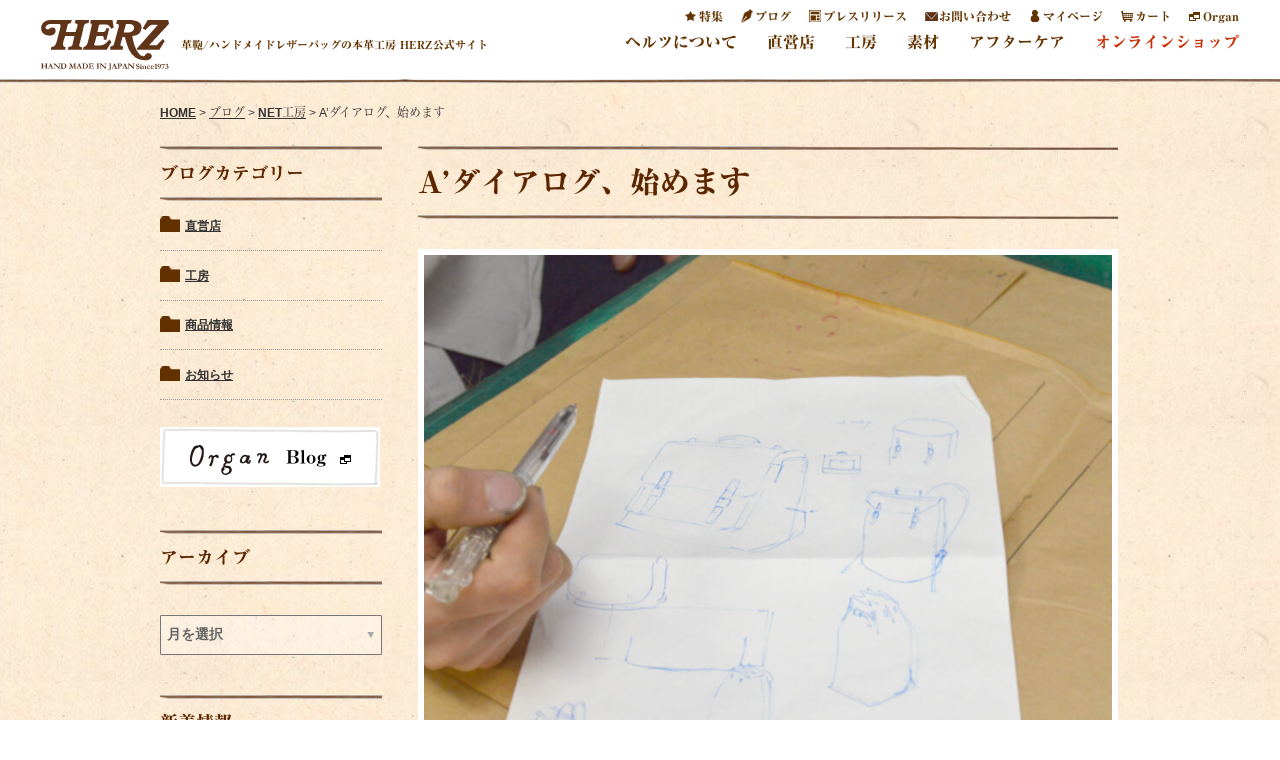

--- FILE ---
content_type: text/html; charset=UTF-8
request_url: https://www.herz-bag.jp/blog/2015/06/05/a-dialogue-start
body_size: 27835
content:
 <!DOCTYPE HTML>
<html lang="ja">
	<head>
		<meta charset="utf-8" />
		<meta name="viewport" content="width=device-width, initial-scale=1.0, user-scalable=0">
		<link rel="stylesheet" href="https://www.herz-bag.jp/wp-content/themes/herz2/css/reset.css" type="text/css" />
		<link rel="stylesheet" type="text/css" href="https://www.herz-bag.jp/wp-content/themes/herz2/js/slick/slick.css"/>
		<link rel="stylesheet" type="text/css" href="https://www.herz-bag.jp/wp-content/themes/herz2/js/slick/slick-theme.css"/>
		<link rel="stylesheet" href="https://www.herz-bag.jp/wp-content/themes/herz2/css/updt-common.css" type="text/css" />
		<link rel="stylesheet" href="https://www.herz-bag.jp/wp-content/themes/herz2/css/jquery.bxslider.css" rel="stylesheet" />
		<link rel="stylesheet" href="https://www.herz-bag.jp/wp-content/themes/herz2/css/jquery.bxslider2.css" rel="stylesheet" />
		
		<link rel="stylesheet" type="text/css" href="https://www.herz-bag.jp/wp-content/themes/herz2/js/fancybox/jquery.fancybox.css"/>
		<!-- 
		<link rel="stylesheet" type="text/css" href="/js/fancybox-1.3.4/jquery.fancybox-1.3.4.css"/>
		-->
		
		<script type="text/javascript">
			var ajaxurl = '/wp-admin/admin-ajax.php';
		</script>
<!-- Google Tag Manager -->
<script>(function(w,d,s,l,i){w[l]=w[l]||[];w[l].push({'gtm.start':
new Date().getTime(),event:'gtm.js'});var f=d.getElementsByTagName(s)[0],
j=d.createElement(s),dl=l!='dataLayer'?'&l='+l:'';j.async=true;j.src=
'https://www.googletagmanager.com/gtm.js?id='+i+dl;f.parentNode.insertBefore(j,f);
})(window,document,'script','dataLayer','GTM-WSLTC5R');</script>
<!-- End Google Tag Manager -->		
		<!-- script for リュウミン H-KL font -->
		<script type="text/javascript" src="//typesquare.com/accessor/script/typesquare.js?aYEpSQxvnzc%3D" charset="utf-8"></script>
		<!-- script for google logo -->
		<script type="application/ld+json">
		{
		"@context": "https://schema.org",
		"@type": "Organization",
		"url": "https://www.herz-bag.jp/",
		"logo": "https://www.herz-bag.jp/wp-content/themes/herz2/images/updt-common/logo.svg"
		}
		</script>		
		<link rel="stylesheet" href="https://www.herz-bag.jp/wp-content/themes/herz2/css/updt-style.css" type="text/css" />
		<link rel="stylesheet" href="https://www.herz-bag.jp/wp-content/themes/herz2/css/updt-style-nxn.css" type="text/css" />
		<link rel="stylesheet" href="https://www.herz-bag.jp/wp-content/themes/herz2/css/media-common.css" type="text/css" />
		<link rel="stylesheet" href="https://www.herz-bag.jp/wp-content/themes/herz2/css/media-common-nxn.css" type="text/css" />

		<link rel="icon" href="https://www.herz-bag.jp/wp-content/themes/herz2/images/favicons-herz.png">
		
		<title>A’ダイアログ、始めます｜革鞄・革小物のHERZ公式通販</title>
		
		<link rel="apple-touch-icon-precomposed" href="https://www.herz-bag.jp/images/webclip.png" />
		
				
	
		<!-- All in One SEO 4.7.8 - aioseo.com -->
	<meta name="description" content="「僕が作ったA-2、今の村松くんならどう作る？」 &amp;" />
	<meta name="robots" content="max-image-preview:large" />
	<meta name="author" content="aratana_user"/>
	<link rel="canonical" href="https://www.herz-bag.jp/blog/2015/06/05/a-dialogue-start" />
	<meta name="generator" content="All in One SEO (AIOSEO) 4.7.8" />
		<meta property="og:locale" content="ja_JP" />
		<meta property="og:site_name" content="鞄・レザーバッグのHERZ公式サイト【手作り革鞄と革製品】" />
		<meta property="og:type" content="article" />
		<meta property="og:title" content="A’ダイアログ、始めます｜革鞄・革小物のHERZ公式通販" />
		<meta property="og:description" content="「僕が作ったA-2、今の村松くんならどう作る？」 &amp;" />
		<meta property="og:url" content="https://www.herz-bag.jp/blog/2015/06/05/a-dialogue-start" />
		<meta property="fb:admins" content="105883786157400" />
		<meta property="og:image" content="https://www.herz-bag.jp/wp-content/uploads/2015/06/DSC_7335.jpg" />
		<meta property="og:image:secure_url" content="https://www.herz-bag.jp/wp-content/uploads/2015/06/DSC_7335.jpg" />
		<meta property="og:image:width" content="800" />
		<meta property="og:image:height" content="600" />
		<meta property="article:published_time" content="2015-06-05T04:06:47+00:00" />
		<meta property="article:modified_time" content="2018-07-20T02:13:24+00:00" />
		<meta property="article:publisher" content="https://www.facebook.com/herzbag" />
		<meta name="twitter:card" content="summary_large_image" />
		<meta name="twitter:site" content="@herz_bag" />
		<meta name="twitter:title" content="A’ダイアログ、始めます｜革鞄・革小物のHERZ公式通販" />
		<meta name="twitter:description" content="「僕が作ったA-2、今の村松くんならどう作る？」 &amp;" />
		<meta name="twitter:creator" content="@herz_bag" />
		<meta name="twitter:image" content="https://www.herz-bag.jp/wp-content/uploads/2015/06/DSC_7335.jpg" />
		<script type="application/ld+json" class="aioseo-schema">
			{"@context":"https:\/\/schema.org","@graph":[{"@type":"Article","@id":"https:\/\/www.herz-bag.jp\/blog\/2015\/06\/05\/a-dialogue-start#article","name":"A\u2019\u30c0\u30a4\u30a2\u30ed\u30b0\u3001\u59cb\u3081\u307e\u3059\uff5c\u9769\u9784\u30fb\u9769\u5c0f\u7269\u306eHERZ\u516c\u5f0f\u901a\u8ca9","headline":"A&#8217;\u30c0\u30a4\u30a2\u30ed\u30b0\u3001\u59cb\u3081\u307e\u3059","author":{"@id":"https:\/\/www.herz-bag.jp\/author\/aratana-user\/#author"},"publisher":{"@id":"https:\/\/www.herz-bag.jp\/#organization"},"image":{"@type":"ImageObject","url":"https:\/\/www.herz-bag.jp\/wp-content\/uploads\/2015\/06\/DSC_7335.jpg","width":800,"height":600},"datePublished":"2015-06-05T13:06:47+09:00","dateModified":"2018-07-20T11:13:24+09:00","inLanguage":"ja","mainEntityOfPage":{"@id":"https:\/\/www.herz-bag.jp\/blog\/2015\/06\/05\/a-dialogue-start#webpage"},"isPartOf":{"@id":"https:\/\/www.herz-bag.jp\/blog\/2015\/06\/05\/a-dialogue-start#webpage"},"articleSection":"NET\u5de5\u623f, \u4f5c\u308a\u624b, \u672c\u5e97, \u76f4\u55b6\u5e97, A', \u6751\u677e\u306e\u6d3b\u52d5, \u8a66\u4f5c\u30ec\u30dd\u30fc\u30c8"},{"@type":"BreadcrumbList","@id":"https:\/\/www.herz-bag.jp\/blog\/2015\/06\/05\/a-dialogue-start#breadcrumblist","itemListElement":[{"@type":"ListItem","@id":"https:\/\/www.herz-bag.jp\/#listItem","position":1,"name":"\u5bb6","item":"https:\/\/www.herz-bag.jp\/","nextItem":{"@type":"ListItem","@id":"https:\/\/www.herz-bag.jp\/blog\/2015\/#listItem","name":"2015"}},{"@type":"ListItem","@id":"https:\/\/www.herz-bag.jp\/blog\/2015\/#listItem","position":2,"name":"2015","item":"https:\/\/www.herz-bag.jp\/blog\/2015\/","nextItem":{"@type":"ListItem","@id":"https:\/\/www.herz-bag.jp\/blog\/2015\/06\/#listItem","name":"June"},"previousItem":{"@type":"ListItem","@id":"https:\/\/www.herz-bag.jp\/#listItem","name":"\u5bb6"}},{"@type":"ListItem","@id":"https:\/\/www.herz-bag.jp\/blog\/2015\/06\/#listItem","position":3,"name":"June","item":"https:\/\/www.herz-bag.jp\/blog\/2015\/06\/","nextItem":{"@type":"ListItem","@id":"https:\/\/www.herz-bag.jp\/blog\/2015\/06\/05\/#listItem","name":"5"},"previousItem":{"@type":"ListItem","@id":"https:\/\/www.herz-bag.jp\/blog\/2015\/#listItem","name":"2015"}},{"@type":"ListItem","@id":"https:\/\/www.herz-bag.jp\/blog\/2015\/06\/05\/#listItem","position":4,"name":"5","previousItem":{"@type":"ListItem","@id":"https:\/\/www.herz-bag.jp\/blog\/2015\/06\/#listItem","name":"June"}}]},{"@type":"Organization","@id":"https:\/\/www.herz-bag.jp\/#organization","name":"\u9784\u30fb\u30ec\u30b6\u30fc\u30d0\u30c3\u30b0\u306eHERZ(\u30d8\u30eb\u30c4)\u3010\u65e5\u672c\u88fd\u306e\u624b\u4f5c\u308a\u9769\u9784\u3068\u9769\u88fd\u54c1\u306e\u672c\u9769\u5de5\u623f\u3011","description":"\u9769\u9784\/\u30cf\u30f3\u30c9\u30e1\u30a4\u30c9\u30ec\u30b6\u30fc\u30d0\u30c3\u30b0\u306e\u672c\u9769\u5de5\u623f HERZ\u516c\u5f0f\u30b5\u30a4\u30c8","url":"https:\/\/www.herz-bag.jp\/","logo":{"@type":"ImageObject","url":"https:\/\/www.herz-bag.jp\/wp-content\/themes\/herz2\/images\/updt-common\/logo.svg","@id":"https:\/\/www.herz-bag.jp\/blog\/2015\/06\/05\/a-dialogue-start\/#organizationLogo"},"image":{"@id":"https:\/\/www.herz-bag.jp\/blog\/2015\/06\/05\/a-dialogue-start\/#organizationLogo"},"sameAs":["https:\/\/www.facebook.com\/herzbag","https:\/\/x.com\/herz_bag","https:\/\/www.instagram.com\/herz_bag\/","https:\/\/www.pinterest.jp\/herzbag\/","https:\/\/www.youtube.com\/user\/herzbag"]},{"@type":"Person","@id":"https:\/\/www.herz-bag.jp\/author\/aratana-user\/#author","url":"https:\/\/www.herz-bag.jp\/author\/aratana-user\/","name":"aratana_user","image":{"@type":"ImageObject","@id":"https:\/\/www.herz-bag.jp\/blog\/2015\/06\/05\/a-dialogue-start#authorImage","url":"https:\/\/secure.gravatar.com\/avatar\/becbe52ce2230b3a05fa8f049f21467b8fd6e9d46d3272a419a5fbedf20ef466?s=96&d=mm&r=g","width":96,"height":96,"caption":"aratana_user"}},{"@type":"WebPage","@id":"https:\/\/www.herz-bag.jp\/blog\/2015\/06\/05\/a-dialogue-start#webpage","url":"https:\/\/www.herz-bag.jp\/blog\/2015\/06\/05\/a-dialogue-start","name":"A\u2019\u30c0\u30a4\u30a2\u30ed\u30b0\u3001\u59cb\u3081\u307e\u3059\uff5c\u9769\u9784\u30fb\u9769\u5c0f\u7269\u306eHERZ\u516c\u5f0f\u901a\u8ca9","description":"\u300c\u50d5\u304c\u4f5c\u3063\u305fA-2\u3001\u4eca\u306e\u6751\u677e\u304f\u3093\u306a\u3089\u3069\u3046\u4f5c\u308b\uff1f\u300d &","inLanguage":"ja","isPartOf":{"@id":"https:\/\/www.herz-bag.jp\/#website"},"breadcrumb":{"@id":"https:\/\/www.herz-bag.jp\/blog\/2015\/06\/05\/a-dialogue-start#breadcrumblist"},"author":{"@id":"https:\/\/www.herz-bag.jp\/author\/aratana-user\/#author"},"creator":{"@id":"https:\/\/www.herz-bag.jp\/author\/aratana-user\/#author"},"image":{"@type":"ImageObject","url":"https:\/\/www.herz-bag.jp\/wp-content\/uploads\/2015\/06\/DSC_7335.jpg","@id":"https:\/\/www.herz-bag.jp\/blog\/2015\/06\/05\/a-dialogue-start\/#mainImage","width":800,"height":600},"primaryImageOfPage":{"@id":"https:\/\/www.herz-bag.jp\/blog\/2015\/06\/05\/a-dialogue-start#mainImage"},"datePublished":"2015-06-05T13:06:47+09:00","dateModified":"2018-07-20T11:13:24+09:00"},{"@type":"WebSite","@id":"https:\/\/www.herz-bag.jp\/#website","url":"https:\/\/www.herz-bag.jp\/","name":"\u9784\u30fb\u30ec\u30b6\u30fc\u30d0\u30c3\u30b0\u306eHERZ(\u30d8\u30eb\u30c4)\u3010\u65e5\u672c\u88fd\u306e\u624b\u4f5c\u308a\u9769\u9784\u3068\u9769\u88fd\u54c1\u306e\u672c\u9769\u5de5\u623f\u3011","description":"\u9769\u9784\/\u30cf\u30f3\u30c9\u30e1\u30a4\u30c9\u30ec\u30b6\u30fc\u30d0\u30c3\u30b0\u306e\u672c\u9769\u5de5\u623f HERZ\u516c\u5f0f\u30b5\u30a4\u30c8","inLanguage":"ja","publisher":{"@id":"https:\/\/www.herz-bag.jp\/#organization"}}]}
		</script>
		<!-- All in One SEO -->

<link rel="alternate" type="application/rss+xml" title="鞄・レザーバッグのHERZ(ヘルツ)【日本製の手作り革鞄と革製品の本革工房】 &raquo; フィード" href="https://www.herz-bag.jp/feed/" />
<link rel="alternate" type="application/rss+xml" title="鞄・レザーバッグのHERZ(ヘルツ)【日本製の手作り革鞄と革製品の本革工房】 &raquo; コメントフィード" href="https://www.herz-bag.jp/comments/feed/" />
<link rel="alternate" type="application/rss+xml" title="鞄・レザーバッグのHERZ(ヘルツ)【日本製の手作り革鞄と革製品の本革工房】 &raquo; A&#8217;ダイアログ、始めます のコメントのフィード" href="https://www.herz-bag.jp/blog/2015/06/05/a-dialogue-start/feed/" />
<link rel="alternate" title="oEmbed (JSON)" type="application/json+oembed" href="https://www.herz-bag.jp/wp-json/oembed/1.0/embed?url=https%3A%2F%2Fwww.herz-bag.jp%2Fblog%2F2015%2F06%2F05%2Fa-dialogue-start" />
<link rel="alternate" title="oEmbed (XML)" type="text/xml+oembed" href="https://www.herz-bag.jp/wp-json/oembed/1.0/embed?url=https%3A%2F%2Fwww.herz-bag.jp%2Fblog%2F2015%2F06%2F05%2Fa-dialogue-start&#038;format=xml" />
<style id='wp-img-auto-sizes-contain-inline-css' type='text/css'>
img:is([sizes=auto i],[sizes^="auto," i]){contain-intrinsic-size:3000px 1500px}
/*# sourceURL=wp-img-auto-sizes-contain-inline-css */
</style>
<style id='wp-emoji-styles-inline-css' type='text/css'>

	img.wp-smiley, img.emoji {
		display: inline !important;
		border: none !important;
		box-shadow: none !important;
		height: 1em !important;
		width: 1em !important;
		margin: 0 0.07em !important;
		vertical-align: -0.1em !important;
		background: none !important;
		padding: 0 !important;
	}
/*# sourceURL=wp-emoji-styles-inline-css */
</style>
<style id='wp-block-library-inline-css' type='text/css'>
:root{--wp-block-synced-color:#7a00df;--wp-block-synced-color--rgb:122,0,223;--wp-bound-block-color:var(--wp-block-synced-color);--wp-editor-canvas-background:#ddd;--wp-admin-theme-color:#007cba;--wp-admin-theme-color--rgb:0,124,186;--wp-admin-theme-color-darker-10:#006ba1;--wp-admin-theme-color-darker-10--rgb:0,107,160.5;--wp-admin-theme-color-darker-20:#005a87;--wp-admin-theme-color-darker-20--rgb:0,90,135;--wp-admin-border-width-focus:2px}@media (min-resolution:192dpi){:root{--wp-admin-border-width-focus:1.5px}}.wp-element-button{cursor:pointer}:root .has-very-light-gray-background-color{background-color:#eee}:root .has-very-dark-gray-background-color{background-color:#313131}:root .has-very-light-gray-color{color:#eee}:root .has-very-dark-gray-color{color:#313131}:root .has-vivid-green-cyan-to-vivid-cyan-blue-gradient-background{background:linear-gradient(135deg,#00d084,#0693e3)}:root .has-purple-crush-gradient-background{background:linear-gradient(135deg,#34e2e4,#4721fb 50%,#ab1dfe)}:root .has-hazy-dawn-gradient-background{background:linear-gradient(135deg,#faaca8,#dad0ec)}:root .has-subdued-olive-gradient-background{background:linear-gradient(135deg,#fafae1,#67a671)}:root .has-atomic-cream-gradient-background{background:linear-gradient(135deg,#fdd79a,#004a59)}:root .has-nightshade-gradient-background{background:linear-gradient(135deg,#330968,#31cdcf)}:root .has-midnight-gradient-background{background:linear-gradient(135deg,#020381,#2874fc)}:root{--wp--preset--font-size--normal:16px;--wp--preset--font-size--huge:42px}.has-regular-font-size{font-size:1em}.has-larger-font-size{font-size:2.625em}.has-normal-font-size{font-size:var(--wp--preset--font-size--normal)}.has-huge-font-size{font-size:var(--wp--preset--font-size--huge)}.has-text-align-center{text-align:center}.has-text-align-left{text-align:left}.has-text-align-right{text-align:right}.has-fit-text{white-space:nowrap!important}#end-resizable-editor-section{display:none}.aligncenter{clear:both}.items-justified-left{justify-content:flex-start}.items-justified-center{justify-content:center}.items-justified-right{justify-content:flex-end}.items-justified-space-between{justify-content:space-between}.screen-reader-text{border:0;clip-path:inset(50%);height:1px;margin:-1px;overflow:hidden;padding:0;position:absolute;width:1px;word-wrap:normal!important}.screen-reader-text:focus{background-color:#ddd;clip-path:none;color:#444;display:block;font-size:1em;height:auto;left:5px;line-height:normal;padding:15px 23px 14px;text-decoration:none;top:5px;width:auto;z-index:100000}html :where(.has-border-color){border-style:solid}html :where([style*=border-top-color]){border-top-style:solid}html :where([style*=border-right-color]){border-right-style:solid}html :where([style*=border-bottom-color]){border-bottom-style:solid}html :where([style*=border-left-color]){border-left-style:solid}html :where([style*=border-width]){border-style:solid}html :where([style*=border-top-width]){border-top-style:solid}html :where([style*=border-right-width]){border-right-style:solid}html :where([style*=border-bottom-width]){border-bottom-style:solid}html :where([style*=border-left-width]){border-left-style:solid}html :where(img[class*=wp-image-]){height:auto;max-width:100%}:where(figure){margin:0 0 1em}html :where(.is-position-sticky){--wp-admin--admin-bar--position-offset:var(--wp-admin--admin-bar--height,0px)}@media screen and (max-width:600px){html :where(.is-position-sticky){--wp-admin--admin-bar--position-offset:0px}}

/*# sourceURL=wp-block-library-inline-css */
</style><style id='global-styles-inline-css' type='text/css'>
:root{--wp--preset--aspect-ratio--square: 1;--wp--preset--aspect-ratio--4-3: 4/3;--wp--preset--aspect-ratio--3-4: 3/4;--wp--preset--aspect-ratio--3-2: 3/2;--wp--preset--aspect-ratio--2-3: 2/3;--wp--preset--aspect-ratio--16-9: 16/9;--wp--preset--aspect-ratio--9-16: 9/16;--wp--preset--color--black: #000000;--wp--preset--color--cyan-bluish-gray: #abb8c3;--wp--preset--color--white: #ffffff;--wp--preset--color--pale-pink: #f78da7;--wp--preset--color--vivid-red: #cf2e2e;--wp--preset--color--luminous-vivid-orange: #ff6900;--wp--preset--color--luminous-vivid-amber: #fcb900;--wp--preset--color--light-green-cyan: #7bdcb5;--wp--preset--color--vivid-green-cyan: #00d084;--wp--preset--color--pale-cyan-blue: #8ed1fc;--wp--preset--color--vivid-cyan-blue: #0693e3;--wp--preset--color--vivid-purple: #9b51e0;--wp--preset--gradient--vivid-cyan-blue-to-vivid-purple: linear-gradient(135deg,rgb(6,147,227) 0%,rgb(155,81,224) 100%);--wp--preset--gradient--light-green-cyan-to-vivid-green-cyan: linear-gradient(135deg,rgb(122,220,180) 0%,rgb(0,208,130) 100%);--wp--preset--gradient--luminous-vivid-amber-to-luminous-vivid-orange: linear-gradient(135deg,rgb(252,185,0) 0%,rgb(255,105,0) 100%);--wp--preset--gradient--luminous-vivid-orange-to-vivid-red: linear-gradient(135deg,rgb(255,105,0) 0%,rgb(207,46,46) 100%);--wp--preset--gradient--very-light-gray-to-cyan-bluish-gray: linear-gradient(135deg,rgb(238,238,238) 0%,rgb(169,184,195) 100%);--wp--preset--gradient--cool-to-warm-spectrum: linear-gradient(135deg,rgb(74,234,220) 0%,rgb(151,120,209) 20%,rgb(207,42,186) 40%,rgb(238,44,130) 60%,rgb(251,105,98) 80%,rgb(254,248,76) 100%);--wp--preset--gradient--blush-light-purple: linear-gradient(135deg,rgb(255,206,236) 0%,rgb(152,150,240) 100%);--wp--preset--gradient--blush-bordeaux: linear-gradient(135deg,rgb(254,205,165) 0%,rgb(254,45,45) 50%,rgb(107,0,62) 100%);--wp--preset--gradient--luminous-dusk: linear-gradient(135deg,rgb(255,203,112) 0%,rgb(199,81,192) 50%,rgb(65,88,208) 100%);--wp--preset--gradient--pale-ocean: linear-gradient(135deg,rgb(255,245,203) 0%,rgb(182,227,212) 50%,rgb(51,167,181) 100%);--wp--preset--gradient--electric-grass: linear-gradient(135deg,rgb(202,248,128) 0%,rgb(113,206,126) 100%);--wp--preset--gradient--midnight: linear-gradient(135deg,rgb(2,3,129) 0%,rgb(40,116,252) 100%);--wp--preset--font-size--small: 13px;--wp--preset--font-size--medium: 20px;--wp--preset--font-size--large: 36px;--wp--preset--font-size--x-large: 42px;--wp--preset--spacing--20: 0.44rem;--wp--preset--spacing--30: 0.67rem;--wp--preset--spacing--40: 1rem;--wp--preset--spacing--50: 1.5rem;--wp--preset--spacing--60: 2.25rem;--wp--preset--spacing--70: 3.38rem;--wp--preset--spacing--80: 5.06rem;--wp--preset--shadow--natural: 6px 6px 9px rgba(0, 0, 0, 0.2);--wp--preset--shadow--deep: 12px 12px 50px rgba(0, 0, 0, 0.4);--wp--preset--shadow--sharp: 6px 6px 0px rgba(0, 0, 0, 0.2);--wp--preset--shadow--outlined: 6px 6px 0px -3px rgb(255, 255, 255), 6px 6px rgb(0, 0, 0);--wp--preset--shadow--crisp: 6px 6px 0px rgb(0, 0, 0);}:where(.is-layout-flex){gap: 0.5em;}:where(.is-layout-grid){gap: 0.5em;}body .is-layout-flex{display: flex;}.is-layout-flex{flex-wrap: wrap;align-items: center;}.is-layout-flex > :is(*, div){margin: 0;}body .is-layout-grid{display: grid;}.is-layout-grid > :is(*, div){margin: 0;}:where(.wp-block-columns.is-layout-flex){gap: 2em;}:where(.wp-block-columns.is-layout-grid){gap: 2em;}:where(.wp-block-post-template.is-layout-flex){gap: 1.25em;}:where(.wp-block-post-template.is-layout-grid){gap: 1.25em;}.has-black-color{color: var(--wp--preset--color--black) !important;}.has-cyan-bluish-gray-color{color: var(--wp--preset--color--cyan-bluish-gray) !important;}.has-white-color{color: var(--wp--preset--color--white) !important;}.has-pale-pink-color{color: var(--wp--preset--color--pale-pink) !important;}.has-vivid-red-color{color: var(--wp--preset--color--vivid-red) !important;}.has-luminous-vivid-orange-color{color: var(--wp--preset--color--luminous-vivid-orange) !important;}.has-luminous-vivid-amber-color{color: var(--wp--preset--color--luminous-vivid-amber) !important;}.has-light-green-cyan-color{color: var(--wp--preset--color--light-green-cyan) !important;}.has-vivid-green-cyan-color{color: var(--wp--preset--color--vivid-green-cyan) !important;}.has-pale-cyan-blue-color{color: var(--wp--preset--color--pale-cyan-blue) !important;}.has-vivid-cyan-blue-color{color: var(--wp--preset--color--vivid-cyan-blue) !important;}.has-vivid-purple-color{color: var(--wp--preset--color--vivid-purple) !important;}.has-black-background-color{background-color: var(--wp--preset--color--black) !important;}.has-cyan-bluish-gray-background-color{background-color: var(--wp--preset--color--cyan-bluish-gray) !important;}.has-white-background-color{background-color: var(--wp--preset--color--white) !important;}.has-pale-pink-background-color{background-color: var(--wp--preset--color--pale-pink) !important;}.has-vivid-red-background-color{background-color: var(--wp--preset--color--vivid-red) !important;}.has-luminous-vivid-orange-background-color{background-color: var(--wp--preset--color--luminous-vivid-orange) !important;}.has-luminous-vivid-amber-background-color{background-color: var(--wp--preset--color--luminous-vivid-amber) !important;}.has-light-green-cyan-background-color{background-color: var(--wp--preset--color--light-green-cyan) !important;}.has-vivid-green-cyan-background-color{background-color: var(--wp--preset--color--vivid-green-cyan) !important;}.has-pale-cyan-blue-background-color{background-color: var(--wp--preset--color--pale-cyan-blue) !important;}.has-vivid-cyan-blue-background-color{background-color: var(--wp--preset--color--vivid-cyan-blue) !important;}.has-vivid-purple-background-color{background-color: var(--wp--preset--color--vivid-purple) !important;}.has-black-border-color{border-color: var(--wp--preset--color--black) !important;}.has-cyan-bluish-gray-border-color{border-color: var(--wp--preset--color--cyan-bluish-gray) !important;}.has-white-border-color{border-color: var(--wp--preset--color--white) !important;}.has-pale-pink-border-color{border-color: var(--wp--preset--color--pale-pink) !important;}.has-vivid-red-border-color{border-color: var(--wp--preset--color--vivid-red) !important;}.has-luminous-vivid-orange-border-color{border-color: var(--wp--preset--color--luminous-vivid-orange) !important;}.has-luminous-vivid-amber-border-color{border-color: var(--wp--preset--color--luminous-vivid-amber) !important;}.has-light-green-cyan-border-color{border-color: var(--wp--preset--color--light-green-cyan) !important;}.has-vivid-green-cyan-border-color{border-color: var(--wp--preset--color--vivid-green-cyan) !important;}.has-pale-cyan-blue-border-color{border-color: var(--wp--preset--color--pale-cyan-blue) !important;}.has-vivid-cyan-blue-border-color{border-color: var(--wp--preset--color--vivid-cyan-blue) !important;}.has-vivid-purple-border-color{border-color: var(--wp--preset--color--vivid-purple) !important;}.has-vivid-cyan-blue-to-vivid-purple-gradient-background{background: var(--wp--preset--gradient--vivid-cyan-blue-to-vivid-purple) !important;}.has-light-green-cyan-to-vivid-green-cyan-gradient-background{background: var(--wp--preset--gradient--light-green-cyan-to-vivid-green-cyan) !important;}.has-luminous-vivid-amber-to-luminous-vivid-orange-gradient-background{background: var(--wp--preset--gradient--luminous-vivid-amber-to-luminous-vivid-orange) !important;}.has-luminous-vivid-orange-to-vivid-red-gradient-background{background: var(--wp--preset--gradient--luminous-vivid-orange-to-vivid-red) !important;}.has-very-light-gray-to-cyan-bluish-gray-gradient-background{background: var(--wp--preset--gradient--very-light-gray-to-cyan-bluish-gray) !important;}.has-cool-to-warm-spectrum-gradient-background{background: var(--wp--preset--gradient--cool-to-warm-spectrum) !important;}.has-blush-light-purple-gradient-background{background: var(--wp--preset--gradient--blush-light-purple) !important;}.has-blush-bordeaux-gradient-background{background: var(--wp--preset--gradient--blush-bordeaux) !important;}.has-luminous-dusk-gradient-background{background: var(--wp--preset--gradient--luminous-dusk) !important;}.has-pale-ocean-gradient-background{background: var(--wp--preset--gradient--pale-ocean) !important;}.has-electric-grass-gradient-background{background: var(--wp--preset--gradient--electric-grass) !important;}.has-midnight-gradient-background{background: var(--wp--preset--gradient--midnight) !important;}.has-small-font-size{font-size: var(--wp--preset--font-size--small) !important;}.has-medium-font-size{font-size: var(--wp--preset--font-size--medium) !important;}.has-large-font-size{font-size: var(--wp--preset--font-size--large) !important;}.has-x-large-font-size{font-size: var(--wp--preset--font-size--x-large) !important;}
/*# sourceURL=global-styles-inline-css */
</style>

<style id='classic-theme-styles-inline-css' type='text/css'>
/*! This file is auto-generated */
.wp-block-button__link{color:#fff;background-color:#32373c;border-radius:9999px;box-shadow:none;text-decoration:none;padding:calc(.667em + 2px) calc(1.333em + 2px);font-size:1.125em}.wp-block-file__button{background:#32373c;color:#fff;text-decoration:none}
/*# sourceURL=/wp-includes/css/classic-themes.min.css */
</style>
<link rel="https://api.w.org/" href="https://www.herz-bag.jp/wp-json/" /><link rel="alternate" title="JSON" type="application/json" href="https://www.herz-bag.jp/wp-json/wp/v2/posts/21439" /><link rel="EditURI" type="application/rsd+xml" title="RSD" href="https://www.herz-bag.jp/xmlrpc.php?rsd" />
<meta name="generator" content="WordPress 6.9" />
<link rel='shortlink' href='https://www.herz-bag.jp/?p=21439' />
<style type="text/css">.broken_link, a.broken_link {
	text-decoration: line-through;
}</style>	<link rel='stylesheet' id='yarppRelatedCss-css' href='https://www.herz-bag.jp/wp-content/plugins/yet-another-related-posts-plugin/style/related.css' type='text/css' media='all' />
</head>
	<body>
<!-- Google Tag Manager (noscript) -->
<noscript><iframe src="https://www.googletagmanager.com/ns.html?id=GTM-WSLTC5R"
height="0" width="0" style="display:none;visibility:hidden"></iframe></noscript>
<!-- End Google Tag Manager (noscript) -->
		<div id="fb-root"></div>
		<script>(function(d, s, id) {
		  var js, fjs = d.getElementsByTagName(s)[0];
		  if (d.getElementById(id)) return;
		  js = d.createElement(s); js.id = id;
		  js.src = "//connect.facebook.net/ja_JP/sdk.js#xfbml=1&version=v2.3&appId=136918983061118";
		  fjs.parentNode.insertBefore(js, fjs);
		}(document, 'script', 'facebook-jssdk'));</script>
		
		<script type="text/javascript" async src="https://platform.twitter.com/widgets.js"></script>
		
		<div class="modal-cover"></div>
		<!--
		-->
		<div id="js-site-header-inflater"></div>
		<div id="site-header-wrapper">
			<header id="site-header">
				<div class="banner col col-1 float-left">
				  <p class="logo" alt="革鞄/ハンドメイドレザーバッグの本革工房 HERZ公式サイト"><a href="https://www.herz-bag.jp"><img src="https://www.herz-bag.jp/wp-content/themes/herz2/images/updt-common/logo.svg" alt="革鞄/ハンドメイドレザーバッグの本革工房 HERZ公式サイト" /></a></p>
				  <h1 class="logo-note">革鞄/ハンドメイドレザーバッグの本革工房 HERZ公式サイト</h1>
				  <div class="clear-both"></div>
				</div>
				<div class="col col-2 float-left">
					<nav class="site-menu site-header-menu-1">
						<ul>
							<li class="li-item ico-star" alt="特集">
								<a href="/special/" >特集</a>
							</li>
							<li class="li-item ico-pen" alt="ブログ">
								<a href="/blog/">ブログ</a>
							</li>
							<li class="li-item ico-press" alt="プレスリリース">
								<a href="/press/">プレスリリース</a>
							</li>
							<li class="li-item ico-contact" alt="お問い合わせ">
								<a href="/webshop/contact/index.php">お問い合わせ</a>
							</li>
							<li class="li-item ico-login" alt="マイページ">
								<a href="https://www.herz-bag.jp/webshop/mypage/login.php">マイページ</a>
							</li>
							<li class="li-item ico-cart" alt="カート">
								<a href="https://www.herz-bag.jp/webshop/cart/index.php">カート</a>
							</li>							
							<li class="li-item ico-organ last-item" alt="Organ">
								<a href="http://www.organ-leather.com/" target="_blank">Organ</a>
							</li>
							<div class="clear-both"></div>
						</ul>
					</nav>
					<div class="clear-both"></div>
					<nav class="site-menu site-header-menu-2">
						<ul>
							<li class="li-item">
								<a href="/aboutus/">ヘルツについて</a>
								<ul>
									<li class="li-item">
										<a href="/aboutus/products/">
											HERZの鞄
										</a>
									</li>
									<li class="li-item">
										<a href="/aboutus/history/">
											HERZの歴史
										</a>
									</li>
									<li class="li-item">
										<a href="/aboutus/attention/">
											知ってほしいこと
										</a>
									</li>
									<li class="li-item">
										<a href="/aboutus/company/">
											会社概要
										</a>
									</li>
									<li class="li-item">
										<a href="/aboutus/recruit/">
											採用情報
										</a>
									</li>
									<li class="li-item">
										<a href="https://www.herz-bag.jp/costume-cooperation/">
											衣装協力について
										</a>
									</li>
								</ul>
							</li>
							<li class="li-item">
								<a href="/shop/">直営店</a>
								<ul>
									<li class="li-item">
										<a href="/shop/honten/">
											本店
										</a>
									</li>
									<li class="li-item">
										<a href="/shop/organ/" >
											Organ
										</a>
									</li>
									<li class="li-item">
										<a href="/shop/osaka/">
											大阪店
										</a>
									</li>
									<li class="li-item">
										<a href="/shop/sendai/">
											仙台店
										</a>
									</li>
									<li class="li-item">
										<a href="/shop/nagoya/">
											名古屋店
										</a>
									</li>
									<li class="li-item">
										<a href="/shop/hakata/">
											博多店
										</a>
									</li>
									<li class="li-item">
										<a href="/shop/sapporo/">
											札幌店
										</a>
									</li>
									<li class="li-item">
										<a href="/shop/sampleroom/">
											サンプルルーム
										</a>
									</li>									
									<li class="li-item">
										<a href="/shop/visit/">
											出張販売店
										</a>
									</li>
								</ul>
							</li>
							<li class="li-item">
								<a href="/factory/">工房</a>
							</li>
							<li class="li-item">
								<a href="/material/">素材</a>
								<ul>
									<li class="li-item">
										<a href="/material/herzleather/">
											HERZオリジナルレザー
										</a>
									</li>
									<li class="li-item">
										<a href="/material/organleather/">
											Organイタリアンレザー
										</a>
									</li>
									<li class="li-item">
										<a href="/material/aging/">
											経年変化を楽しむ
										</a>
									</li>
									<li class="li-item">
										<a href="/material/tanner-works/">
											革鞣しの職人仕事
										</a>
									</li>									
								</ul>
							</li>
							<li class="li-item">
								<a href="/aftercare/">アフターケア</a>
								<ul>
									<li class="li-item">
										<a href="/aftercare/care/">
											お手入れ方法
										</a>
									</li>
									<li class="li-item">
										<a href="/aftercare/repair/">
											修理について
										</a>
									</li>
								</ul>
							</li>
							<li class="li-item last-item">
								<a href="/webshop/">オンラインショップ</a>
							</li>
							<div class="clear-both"></div>
						</ul>
					</nav>
					<div class="clear-both"></div>
					<nav class="site-menu site-header-menu-3">
								<a href="#" class="js-menu-close">
                                    <!--{* yoshimura tomonori @colony re-175330 altタグ設置 START 2022/04/04 *}-->
									<img src="https://www.herz-bag.jp/wp-content/themes/herz2/images/updt-common/menu-close.png" alt="close" />
                                    <!--{* yoshimura tomonori @colony re-175330 altタグ設置 E N D 2022/04/04 *}-->
								</a>

						<ul class="list list-sp-menu" id="js-list">
							<li class="li-item">
								<a href="http://www.herz-bag.jp/webshop/">
                                    <!--{* yoshimura tomonori @colony re-175330 altタグ設置 START 2022/04/04 *}-->
									<img src="https://www.herz-bag.jp/wp-content/themes/herz2/images/updt-common/ico-shop.png" alt="shop" />
                                    <!--{* yoshimura tomonori @colony re-175330 altタグ設置 E N D 2022/04/04 *}-->
								</a>
							</li>
							<li class="li-item">
								<a href="https://www.herz-bag.jp/webshop/mypage/login.php">
                                    <!--{* yoshimura tomonori @colony re-175330 altタグ設置 START 2022/04/04 *}-->
									<img src="https://www.herz-bag.jp/wp-content/themes/herz2/images/updt-common/ico-mypage.png" alt="mypage" />
                                    <!--{* yoshimura tomonori @colony re-175330 altタグ設置 E N D 2022/04/04 *}-->
								</a>
							</li>
							<li class="li-item last-item">
								<a href="#" class="js-menu">
                                    <!--{* yoshimura tomonori @colony re-175330 altタグ設置 START 2022/04/04 *}-->
									<img src="https://www.herz-bag.jp/wp-content/themes/herz2/images/updt-common/ico-menu.png" alt="menu" />
                                    <!--{* yoshimura tomonori @colony re-175330 altタグ設置 E N D 2022/04/04 *}-->
								</a>

								<ul class="list list-sp-menu-sub list-hidden">
									<li class="list-item">

										<div class="nav nav-sp-menu nav-sp-menu-bg-brown-gray">

											<ul class="list list-item-bordered-bottom ">
												<li class="list-item">
													<div class="link link-sub-opener ">
														<a href="/aboutus/">ヘルツについて</a>														
													</div>
													<i class="sprite sprite-plus-box js-sub-menu"></i>	
													<ul class="list list-sp-menu-sub-quaker list-hidden2">
														<li class="list-item">
															<a href="/aboutus/products/" class="link link-sub-opener">
																HERZの鞄
															</a>
														</li>
														<li class="list-item">
															<a href="/aboutus/history" class="link link-sub-opener">
																HERZの歴史
															</a>
														</li>
														<li class="list-item">
															<a href="/aboutus/attention/" class="link link-sub-opener">
																知ってほしいこと
															</a>
														</li>
														<li class="list-item">
															<a href="/aboutus/company/" class="link link-sub-opener">
																会社概要
															</a>
														</li>
														<li class="list-item">
															<a href="/aboutus/recruit/" class="link link-sub-opener">
																採用情報
															</a>
														</li>
														<li class="list-item">
															<a href="/costume-cooperation/" class="link link-sub-opener">
																衣装協力について
															</a>
														</li>														
													</ul>													
													
												</li>
												<li class="list-item">
													<div class="link link-sub-opener ">
														<a href="/shop" >直営店</a>														
													</div>
													<i class="sprite sprite-plus-box js-sub-menu"></i>													
													<ul class="list list-sp-menu-sub-quaker list-hidden2">
														<li class="list-item">
															<a href="/shop/honten/" class="link link-sub-opener">
																本店
															</a>
														</li>
														<li class="list-item">
															<a href="/shop/organ/" class="link link-sub-opener">
																Organ
															</a>
														</li>
														<li class="list-item">
															<a href="/shop/osaka/" class="link link-sub-opener">
																大阪店
															</a>
														</li>
														<li class="list-item">
															<a href="/shop/sendai/" class="link link-sub-opener">
																仙台店
															</a>
														</li>
														<li class="list-item">
															<a href="/shop/nagoya/" class="link link-sub-opener">
																名古屋店
															</a>
														</li>
														<li class="list-item">
															<a href="/shop/hakata/" class="link link-sub-opener">
																博多店
															</a>
														</li>
														<li class="list-item">
															<a href="/shop/sapporo/" class="link link-sub-opener">
																札幌店
															</a>
														</li>
														<li class="list-item">
															<a href="/shop/sampleroom/" class="link link-sub-opener">
																サンプルルーム
															</a>
														</li>														
														<li class="list-item">
															<a href="/shop/visit/" class="link link-sub-opener">
																出張販売店
															</a>
														</li>
													</ul>
												</li>
												<li class="list-item">
													<a href="/factory" class="link link-sub-opener">
														工房 
													</a>
												</li>
												<li class="list-item">
													<div class="link link-sub-opener ">
														<a href="/material">素材</a>														
													</div>
													<i class="sprite sprite-plus-box js-sub-menu"></i>														
													<ul class="list list-sp-menu-sub-quaker list-hidden2">
														<li class="list-item">
															<a href="/material/herzleather/" class="link link-sub-opener">
																HERZオリジナルレザー
															</a>
														</li>
														<li class="list-item">
															<a href="/material/organleather/" class="link link-sub-opener">
																Organイタリアンレザー
															</a>
														</li>
														<li class="list-item">
															<a href="/material/aging/" class="link link-sub-opener">
																経年変化を楽しむ
															</a>
														</li>
														<li class="list-item">
															<a href="/material/tanner-works/" class="link link-sub-opener">
																革鞣しの職人仕事
															</a>
														</li>														
													</ul>
													
												</li>
												<li class="list-item">
													<div class="link link-sub-opener ">
														<a href="/aftercare">アフターケア</a>														
													</div>
													<i class="sprite sprite-plus-box js-sub-menu"></i>													
													<ul class="list list-sp-menu-sub-quaker list-hidden2">
														<li class="list-item">
															<a href="/aftercare/care/" class="link link-sub-opener">
																お手入れ方法
															</a>
														</li>
														<li class="list-item">
															<a href="/aftercare/repair/" class="link link-sub-opener">
																修理について
															</a>
														</li>
													</ul>
													
												</li>
												<li class="list-item">
													<a href="/webshop/" class="link link-sub-opener">
														オンラインショップ
													</a>
												</li>
												<li class="list-item">
													<div class="nav nav-sp-menu nav-sp-menu-bg-brown">
														<table class="table table-menu align-center">
															<tr>
																<td>

																	<a href="/special/" class="link link-padded">
																		<i class="sprite sprite-star"></i> 特集
																	</a>
																</td>
																<td>
																	<a href="/blog/" class="link link-padded">
																		<i class="sprite sprite-pen"></i> ブログ
																	</a>
																</td>
															</tr>
															<tr>
																<td>
																	<a href="/press/" class="link link-padded">
																		<i class="sprite sprite-press"></i> プレスリリース
																	</a>
																</td>
																<td>
																	<a href="/webshop/contact/index.php" class="link link-padded">
																		<i class="sprite sprite-contact"></i> お問い合わせ
																	</a>
																</td>
															</tr>
					<tr>
																<td>
																	<a href="https://www.herz-bag.jp/webshop/mypage/login.php" class="link link-padded">
																		<i class="sprite sprite-login"></i> マイページ
																	</a>
																</td>
																<td>
																	<a href="https://www.herz-bag.jp/webshop/cart/index.php" class="link link-padded">
																		<i class="sprite sprite-cart"></i> カート
																	</a>
																</td>
															</tr>
															<tr>
																<td colspan="2">
																	<a href="http://www.organ-leather.com/" target="_blank" class="link link-padded">
																		<i class="sprite sprite-organ"></i> Organ
																	</a>
																</td>
															</tr>
														</table>

													</div>
												</li>
											</ul>

										</div>

									</li>
								</ul>

							</li>
						</ul>
					</nav>
				</div>
				<div class="clear-both"></div>
			</header>
		</div>  		<div id="site-main" class="blog-template has-aside">
				
		<div class="iblk iblk-19">
			<p class="breadcrumb">
								<a class="link-1" href="https://www.herz-bag.jp/">HOME</a> > <a href="/blog/">ブログ</a> > <a href="https://www.herz-bag.jp/blog/category/factory/shibuya-factory/">NET工房</a> > A&#8217;ダイアログ、始めます			</p>
			<!--p class="breadcrumb">
				<a class="link-1" href="https://www.herz-bag.jp">HOME</a> > A&#8217;ダイアログ、始めます			</p-->
		</div>
		<aside id="site-left-aside" class="mb40">

	<!-- New nav for Sidebar blog -->
	<nav class="site-menu site-aside-menu-1 category-list nav-blog mb40 sm-mb0">
		<header class="blog-header-content">
			<div class="accent-1 mb10"></div>
			<h2>
				ブログカテゴリー
			</h2>
			<div class="accent-1 mt10"></div>
		</header>	
		<div class="sub-holder" style="display: block">
			<ul>
				<li class="li-item">
					<a class="anc sidebar-link" href="/blog/category/shop/"><img src="https://www.herz-bag.jp/wp-content/themes/herz2/images/updt-common/ico-folder-brown-2.png" />直営店</a>
					<i class="sprite sprite-plus-box mobile-only js-sub-menu-aside"></i>
					<div class="clear-both"></div>
					<ul class="ul-pc-submenu">
						<li class="li-item">
							<a href="/blog/category/shop/honten/">本店</a>
						</li>
						<!-- <li class="li-item">
							<a href="/blog/category/shop/factory-shop/">FACTORY SHOP</a>
						</li> -->
						<!-- <li class="li-item">
							<a href="/blog/category/shop/organ/">Organ</a>
						</li> -->
						<!-- <li class="li-item">
							<a href="/blog/category/shop/reso/">RESO.</a>
						</li> -->
						<li class="li-item">
							<a href="/blog/category/shop/osaka/">大阪店</a>
						</li>
						<li class="li-item">
							<a href="/blog/category/shop/sendai/">仙台店</a>
						</li>
						<li class="li-item">
							<a href="/blog/category/shop/nagoya/">名古屋店</a>
						</li>
						<li class="li-item">
							<a href="/blog/category/shop/hakata/">博多店</a>
						</li>
						<li class="li-item">
							<a href="/blog/category/shop/sapporo/">札幌店</a>
						</li>
						<li class="li-item">
							<a href="/blog/category/shop/onlineshop/">オンラインショップ</a>
						</li>
						<li class="li-item">
							<a href="/blog/category/shop/sampleroom/">サンプルルーム</a>
						</li>
						<li class="li-item">
							<a href="/blog/category/shop/visit/">出張販売</a>
						</li>
					</ul>
					<ul class="ul-sp-submenu">
						<li class="li-item">
							<a href="/blog/category/shop/honten/">本店</a>
						</li>
						<!-- <li class="li-item">
							<a href="/blog/category/shop/factory-shop/">FACTORY SHOP</a>
						</li> -->
						<!-- <li class="li-item">
							<a href="/blog/category/shop/organ/">Organ</a>
						</li> -->
						<!-- <li class="li-item">
							<a href="/blog/category/shop/reso/">RESO.</a>
						</li> -->
						<li class="li-item">
							<a href="/blog/category/shop/osaka/">大阪店</a>
						</li>
						<li class="li-item">
							<a href="/blog/category/shop/sendai/">仙台店</a>
						</li>
						<li class="li-item">
							<a href="/blog/category/shop/nagoya/">名古屋店</a>
						</li>
						<li class="li-item">
							<a href="/blog/category/shop/hakata/">博多店</a>
						</li>
						<li class="li-item">
							<a href="/blog/category/shop/sapporo/">札幌店</a>
						</li>
						<li class="li-item">
							<a href="/blog/category/shop/onlineshop/">オンラインショップ</a>
						</li>
						<li class="li-item">
							<a href="/blog/category/shop/sampleroom/">サンプルルーム</a>
						</li>
						<li class="li-item">
							<a href="/blog/category/shop/visit/">出張販売</a>
						</li>
					</ul>
				</li>
				<li class="li-item">
					<a class="anc sidebar-link" href="/blog/category/factory/"><img src="https://www.herz-bag.jp/wp-content/themes/herz2/images/updt-common/ico-folder-brown-2.png" />工房</a>
					<i class="sprite sprite-plus-box mobile-only js-sub-menu-aside"></i>
					<div class="clear-both"></div>
					<ul class="ul-pc-submenu">
						<!-- <li class="li-item">
							<a href="/blog/category/factory/hakata-factory/">博多工房</a>
						</li> -->
						<li class="li-item">
							<a href="/blog/category/factory/shibuya-factory/">NET工房</a>
						</li>
						<li class="li-item">
							<a href="/blog/category/factory/craftsman/">作り手</a>
						</li>
					</ul>
					<ul class="ul-sp-submenu">
						<!-- <li class="li-item">
							<a href="/blog/category/factory/hakata-factory/">博多工房</a>
						</li> -->
						<li class="li-item">
							<a href="/blog/category/factory/shibuya-factory/">NET工房</a>
						</li>
						<li class="li-item">
							<a href="/blog/category/factory/craftsman/">作り手</a>
						</li>
					</ul>
				</li>
				<li class="li-item">
					<a class="anc sidebar-link" href="/blog/category/item/"><img src="https://www.herz-bag.jp/wp-content/themes/herz2/images/updt-common/ico-folder-brown-2.png" />商品情報</a>
					<div class="clear-both"></div>
				</li>
				<li class="li-item">
					<a class="anc sidebar-link" href="/blog/category/news/"><img src="https://www.herz-bag.jp/wp-content/themes/herz2/images/updt-common/ico-folder-brown-2.png" />お知らせ</a>
					<div class="clear-both"></div>
				</li>
			</ul>
			<div class="clear-both"></div>
		</div>
		<div class="side-logo-organ-pc">
			<a href="http://www.organ-leather.com/news/" target="_blank"><img src="https://www.herz-bag.jp/wp-content/themes/herz2/images/updt-common/organ-side-logo.png"></a>
		</div>
		<div class="side-logo-organ-sp">
			<a href="http://www.organ-leather.com/news/" target="_blank"><img src="https://www.herz-bag.jp/wp-content/themes/herz2/images/updt-common/organ-side-logo-2.png"></a>
		</div>
	</nav>
	<div class="clear-both"></div>
	<nav class="site-menu site-aside-menu-1 archive-dropdown-container">
		<header class="header-content">
			<div class="accent-1 mb10"></div>
				<h2>
					アーカイブ
				</h2>
			<div class="accent-1 mt10"></div>
		</header>
		<div class="iblk padtop10 archive-dropdown">
			<div class="row">
				<select class="dropdown" name="dropdown" onChange='document.location.href=this.options[this.selectedIndex].value;'>
					<option value="">月を選択</option>
						<option value='https://www.herz-bag.jp/2026/01/'> 2026年1月 </option>
	<option value='https://www.herz-bag.jp/2025/12/'> 2025年12月 </option>
	<option value='https://www.herz-bag.jp/2025/11/'> 2025年11月 </option>
	<option value='https://www.herz-bag.jp/2025/10/'> 2025年10月 </option>
	<option value='https://www.herz-bag.jp/2025/09/'> 2025年9月 </option>
	<option value='https://www.herz-bag.jp/2025/08/'> 2025年8月 </option>
	<option value='https://www.herz-bag.jp/2025/07/'> 2025年7月 </option>
	<option value='https://www.herz-bag.jp/2025/06/'> 2025年6月 </option>
	<option value='https://www.herz-bag.jp/2025/05/'> 2025年5月 </option>
	<option value='https://www.herz-bag.jp/2025/04/'> 2025年4月 </option>
	<option value='https://www.herz-bag.jp/2025/03/'> 2025年3月 </option>
	<option value='https://www.herz-bag.jp/2025/02/'> 2025年2月 </option>
	<option value='https://www.herz-bag.jp/2025/01/'> 2025年1月 </option>
	<option value='https://www.herz-bag.jp/2024/12/'> 2024年12月 </option>
	<option value='https://www.herz-bag.jp/2024/11/'> 2024年11月 </option>
	<option value='https://www.herz-bag.jp/2024/10/'> 2024年10月 </option>
	<option value='https://www.herz-bag.jp/2024/09/'> 2024年9月 </option>
	<option value='https://www.herz-bag.jp/2024/08/'> 2024年8月 </option>
	<option value='https://www.herz-bag.jp/2024/07/'> 2024年7月 </option>
	<option value='https://www.herz-bag.jp/2024/06/'> 2024年6月 </option>
	<option value='https://www.herz-bag.jp/2024/05/'> 2024年5月 </option>
	<option value='https://www.herz-bag.jp/2024/04/'> 2024年4月 </option>
	<option value='https://www.herz-bag.jp/2024/03/'> 2024年3月 </option>
	<option value='https://www.herz-bag.jp/2024/02/'> 2024年2月 </option>
	<option value='https://www.herz-bag.jp/2024/01/'> 2024年1月 </option>
	<option value='https://www.herz-bag.jp/2023/12/'> 2023年12月 </option>
	<option value='https://www.herz-bag.jp/2023/11/'> 2023年11月 </option>
	<option value='https://www.herz-bag.jp/2023/10/'> 2023年10月 </option>
	<option value='https://www.herz-bag.jp/2023/09/'> 2023年9月 </option>
	<option value='https://www.herz-bag.jp/2023/08/'> 2023年8月 </option>
	<option value='https://www.herz-bag.jp/2023/07/'> 2023年7月 </option>
	<option value='https://www.herz-bag.jp/2023/06/'> 2023年6月 </option>
	<option value='https://www.herz-bag.jp/2023/05/'> 2023年5月 </option>
	<option value='https://www.herz-bag.jp/2023/04/'> 2023年4月 </option>
	<option value='https://www.herz-bag.jp/2023/03/'> 2023年3月 </option>
	<option value='https://www.herz-bag.jp/2023/02/'> 2023年2月 </option>
	<option value='https://www.herz-bag.jp/2023/01/'> 2023年1月 </option>
	<option value='https://www.herz-bag.jp/2022/12/'> 2022年12月 </option>
	<option value='https://www.herz-bag.jp/2022/11/'> 2022年11月 </option>
	<option value='https://www.herz-bag.jp/2022/10/'> 2022年10月 </option>
	<option value='https://www.herz-bag.jp/2022/09/'> 2022年9月 </option>
	<option value='https://www.herz-bag.jp/2022/08/'> 2022年8月 </option>
	<option value='https://www.herz-bag.jp/2022/07/'> 2022年7月 </option>
	<option value='https://www.herz-bag.jp/2022/06/'> 2022年6月 </option>
	<option value='https://www.herz-bag.jp/2022/05/'> 2022年5月 </option>
	<option value='https://www.herz-bag.jp/2022/04/'> 2022年4月 </option>
	<option value='https://www.herz-bag.jp/2022/03/'> 2022年3月 </option>
	<option value='https://www.herz-bag.jp/2022/02/'> 2022年2月 </option>
	<option value='https://www.herz-bag.jp/2022/01/'> 2022年1月 </option>
	<option value='https://www.herz-bag.jp/2021/12/'> 2021年12月 </option>
	<option value='https://www.herz-bag.jp/2021/11/'> 2021年11月 </option>
	<option value='https://www.herz-bag.jp/2021/10/'> 2021年10月 </option>
	<option value='https://www.herz-bag.jp/2021/09/'> 2021年9月 </option>
	<option value='https://www.herz-bag.jp/2021/08/'> 2021年8月 </option>
	<option value='https://www.herz-bag.jp/2021/07/'> 2021年7月 </option>
	<option value='https://www.herz-bag.jp/2021/06/'> 2021年6月 </option>
	<option value='https://www.herz-bag.jp/2021/05/'> 2021年5月 </option>
	<option value='https://www.herz-bag.jp/2021/04/'> 2021年4月 </option>
	<option value='https://www.herz-bag.jp/2021/03/'> 2021年3月 </option>
	<option value='https://www.herz-bag.jp/2021/02/'> 2021年2月 </option>
	<option value='https://www.herz-bag.jp/2021/01/'> 2021年1月 </option>
	<option value='https://www.herz-bag.jp/2020/12/'> 2020年12月 </option>
	<option value='https://www.herz-bag.jp/2020/11/'> 2020年11月 </option>
	<option value='https://www.herz-bag.jp/2020/10/'> 2020年10月 </option>
	<option value='https://www.herz-bag.jp/2020/09/'> 2020年9月 </option>
	<option value='https://www.herz-bag.jp/2020/08/'> 2020年8月 </option>
	<option value='https://www.herz-bag.jp/2020/07/'> 2020年7月 </option>
	<option value='https://www.herz-bag.jp/2020/06/'> 2020年6月 </option>
	<option value='https://www.herz-bag.jp/2020/05/'> 2020年5月 </option>
	<option value='https://www.herz-bag.jp/2020/04/'> 2020年4月 </option>
	<option value='https://www.herz-bag.jp/2020/03/'> 2020年3月 </option>
	<option value='https://www.herz-bag.jp/2020/02/'> 2020年2月 </option>
	<option value='https://www.herz-bag.jp/2020/01/'> 2020年1月 </option>
	<option value='https://www.herz-bag.jp/2019/12/'> 2019年12月 </option>
	<option value='https://www.herz-bag.jp/2019/11/'> 2019年11月 </option>
	<option value='https://www.herz-bag.jp/2019/10/'> 2019年10月 </option>
	<option value='https://www.herz-bag.jp/2019/09/'> 2019年9月 </option>
	<option value='https://www.herz-bag.jp/2019/08/'> 2019年8月 </option>
	<option value='https://www.herz-bag.jp/2019/07/'> 2019年7月 </option>
	<option value='https://www.herz-bag.jp/2019/06/'> 2019年6月 </option>
	<option value='https://www.herz-bag.jp/2019/05/'> 2019年5月 </option>
	<option value='https://www.herz-bag.jp/2019/04/'> 2019年4月 </option>
	<option value='https://www.herz-bag.jp/2019/03/'> 2019年3月 </option>
	<option value='https://www.herz-bag.jp/2019/02/'> 2019年2月 </option>
	<option value='https://www.herz-bag.jp/2019/01/'> 2019年1月 </option>
	<option value='https://www.herz-bag.jp/2018/12/'> 2018年12月 </option>
	<option value='https://www.herz-bag.jp/2018/11/'> 2018年11月 </option>
	<option value='https://www.herz-bag.jp/2018/10/'> 2018年10月 </option>
	<option value='https://www.herz-bag.jp/2018/09/'> 2018年9月 </option>
	<option value='https://www.herz-bag.jp/2018/08/'> 2018年8月 </option>
	<option value='https://www.herz-bag.jp/2018/07/'> 2018年7月 </option>
	<option value='https://www.herz-bag.jp/2018/06/'> 2018年6月 </option>
	<option value='https://www.herz-bag.jp/2018/05/'> 2018年5月 </option>
	<option value='https://www.herz-bag.jp/2018/04/'> 2018年4月 </option>
	<option value='https://www.herz-bag.jp/2018/03/'> 2018年3月 </option>
	<option value='https://www.herz-bag.jp/2018/02/'> 2018年2月 </option>
	<option value='https://www.herz-bag.jp/2018/01/'> 2018年1月 </option>
	<option value='https://www.herz-bag.jp/2017/12/'> 2017年12月 </option>
	<option value='https://www.herz-bag.jp/2017/11/'> 2017年11月 </option>
	<option value='https://www.herz-bag.jp/2017/10/'> 2017年10月 </option>
	<option value='https://www.herz-bag.jp/2017/09/'> 2017年9月 </option>
	<option value='https://www.herz-bag.jp/2017/08/'> 2017年8月 </option>
	<option value='https://www.herz-bag.jp/2017/07/'> 2017年7月 </option>
	<option value='https://www.herz-bag.jp/2017/06/'> 2017年6月 </option>
	<option value='https://www.herz-bag.jp/2017/05/'> 2017年5月 </option>
	<option value='https://www.herz-bag.jp/2017/04/'> 2017年4月 </option>
	<option value='https://www.herz-bag.jp/2017/03/'> 2017年3月 </option>
	<option value='https://www.herz-bag.jp/2017/02/'> 2017年2月 </option>
	<option value='https://www.herz-bag.jp/2017/01/'> 2017年1月 </option>
	<option value='https://www.herz-bag.jp/2016/12/'> 2016年12月 </option>
	<option value='https://www.herz-bag.jp/2016/11/'> 2016年11月 </option>
	<option value='https://www.herz-bag.jp/2016/10/'> 2016年10月 </option>
	<option value='https://www.herz-bag.jp/2016/09/'> 2016年9月 </option>
	<option value='https://www.herz-bag.jp/2016/08/'> 2016年8月 </option>
	<option value='https://www.herz-bag.jp/2016/07/'> 2016年7月 </option>
	<option value='https://www.herz-bag.jp/2016/06/'> 2016年6月 </option>
	<option value='https://www.herz-bag.jp/2016/05/'> 2016年5月 </option>
	<option value='https://www.herz-bag.jp/2016/04/'> 2016年4月 </option>
	<option value='https://www.herz-bag.jp/2016/03/'> 2016年3月 </option>
	<option value='https://www.herz-bag.jp/2016/02/'> 2016年2月 </option>
	<option value='https://www.herz-bag.jp/2016/01/'> 2016年1月 </option>
	<option value='https://www.herz-bag.jp/2015/12/'> 2015年12月 </option>
	<option value='https://www.herz-bag.jp/2015/11/'> 2015年11月 </option>
	<option value='https://www.herz-bag.jp/2015/10/'> 2015年10月 </option>
	<option value='https://www.herz-bag.jp/2015/09/'> 2015年9月 </option>
	<option value='https://www.herz-bag.jp/2015/08/'> 2015年8月 </option>
	<option value='https://www.herz-bag.jp/2015/07/'> 2015年7月 </option>
	<option value='https://www.herz-bag.jp/2015/06/'> 2015年6月 </option>
	<option value='https://www.herz-bag.jp/2015/05/'> 2015年5月 </option>
	<option value='https://www.herz-bag.jp/2015/04/'> 2015年4月 </option>
	<option value='https://www.herz-bag.jp/2015/03/'> 2015年3月 </option>
	<option value='https://www.herz-bag.jp/2015/02/'> 2015年2月 </option>
	<option value='https://www.herz-bag.jp/2015/01/'> 2015年1月 </option>
	<option value='https://www.herz-bag.jp/2014/12/'> 2014年12月 </option>
	<option value='https://www.herz-bag.jp/2014/11/'> 2014年11月 </option>
	<option value='https://www.herz-bag.jp/2014/10/'> 2014年10月 </option>
	<option value='https://www.herz-bag.jp/2014/09/'> 2014年9月 </option>
	<option value='https://www.herz-bag.jp/2014/08/'> 2014年8月 </option>
	<option value='https://www.herz-bag.jp/2014/07/'> 2014年7月 </option>
	<option value='https://www.herz-bag.jp/2014/06/'> 2014年6月 </option>
	<option value='https://www.herz-bag.jp/2014/05/'> 2014年5月 </option>
	<option value='https://www.herz-bag.jp/2014/04/'> 2014年4月 </option>
	<option value='https://www.herz-bag.jp/2014/03/'> 2014年3月 </option>
	<option value='https://www.herz-bag.jp/2014/02/'> 2014年2月 </option>
	<option value='https://www.herz-bag.jp/2014/01/'> 2014年1月 </option>
	<option value='https://www.herz-bag.jp/2013/12/'> 2013年12月 </option>
	<option value='https://www.herz-bag.jp/2013/11/'> 2013年11月 </option>
	<option value='https://www.herz-bag.jp/2013/10/'> 2013年10月 </option>
	<option value='https://www.herz-bag.jp/2013/09/'> 2013年9月 </option>
	<option value='https://www.herz-bag.jp/2013/08/'> 2013年8月 </option>
	<option value='https://www.herz-bag.jp/2013/07/'> 2013年7月 </option>
	<option value='https://www.herz-bag.jp/2013/06/'> 2013年6月 </option>
	<option value='https://www.herz-bag.jp/2013/05/'> 2013年5月 </option>
	<option value='https://www.herz-bag.jp/2013/04/'> 2013年4月 </option>
	<option value='https://www.herz-bag.jp/2013/03/'> 2013年3月 </option>
	<option value='https://www.herz-bag.jp/2013/02/'> 2013年2月 </option>
	<option value='https://www.herz-bag.jp/2013/01/'> 2013年1月 </option>
	<option value='https://www.herz-bag.jp/2012/12/'> 2012年12月 </option>
	<option value='https://www.herz-bag.jp/2012/11/'> 2012年11月 </option>
	<option value='https://www.herz-bag.jp/2012/10/'> 2012年10月 </option>
	<option value='https://www.herz-bag.jp/2012/09/'> 2012年9月 </option>
	<option value='https://www.herz-bag.jp/2012/08/'> 2012年8月 </option>
	<option value='https://www.herz-bag.jp/2012/07/'> 2012年7月 </option>
	<option value='https://www.herz-bag.jp/2012/06/'> 2012年6月 </option>
	<option value='https://www.herz-bag.jp/2012/05/'> 2012年5月 </option>
	<option value='https://www.herz-bag.jp/2012/04/'> 2012年4月 </option>
	<option value='https://www.herz-bag.jp/2012/03/'> 2012年3月 </option>
	<option value='https://www.herz-bag.jp/2012/02/'> 2012年2月 </option>
	<option value='https://www.herz-bag.jp/2012/01/'> 2012年1月 </option>
	<option value='https://www.herz-bag.jp/2011/12/'> 2011年12月 </option>
	<option value='https://www.herz-bag.jp/2011/11/'> 2011年11月 </option>
	<option value='https://www.herz-bag.jp/2011/08/'> 2011年8月 </option>
	<option value='https://www.herz-bag.jp/2011/07/'> 2011年7月 </option>
	<option value='https://www.herz-bag.jp/2011/06/'> 2011年6月 </option>
	<option value='https://www.herz-bag.jp/2011/05/'> 2011年5月 </option>
	<option value='https://www.herz-bag.jp/2011/04/'> 2011年4月 </option>
	<option value='https://www.herz-bag.jp/2011/03/'> 2011年3月 </option>
	<option value='https://www.herz-bag.jp/2010/12/'> 2010年12月 </option>
	<option value='https://www.herz-bag.jp/2010/11/'> 2010年11月 </option>
	<option value='https://www.herz-bag.jp/2010/10/'> 2010年10月 </option>
	<option value='https://www.herz-bag.jp/2010/09/'> 2010年9月 </option>
	<option value='https://www.herz-bag.jp/2010/08/'> 2010年8月 </option>
	<option value='https://www.herz-bag.jp/2010/06/'> 2010年6月 </option>
	<option value='https://www.herz-bag.jp/2010/04/'> 2010年4月 </option>
	<option value='https://www.herz-bag.jp/2010/03/'> 2010年3月 </option>
	<option value='https://www.herz-bag.jp/2010/02/'> 2010年2月 </option>
	<option value='https://www.herz-bag.jp/2009/12/'> 2009年12月 </option>
	<option value='https://www.herz-bag.jp/2009/11/'> 2009年11月 </option>
	<option value='https://www.herz-bag.jp/2009/10/'> 2009年10月 </option>
	<option value='https://www.herz-bag.jp/2009/09/'> 2009年9月 </option>
	<option value='https://www.herz-bag.jp/2009/08/'> 2009年8月 </option>
	<option value='https://www.herz-bag.jp/2008/10/'> 2008年10月 </option>
	<option value='https://www.herz-bag.jp/1970/01/'> 1970年1月 </option>
				</select>
			</div>
		</div>
	</nav>
	<!-- New nav for Sidebar blog -->
	<nav class="site-menu site-aside-menu-1 news-list mb40">
					<header class="header-content">
						<div class="accent-1 mb10"></div>
						<h2>
							新着情報
						</h2>
						<div class="accent-1 mt10"></div>
					</header>
					<div class="iblk padtop10">
					<ul>
					<!-- News+Rss sidebar -->
													<li class="li-item">
									<!-- Show featured image -->
																			<a class="anc-img post-feature-thumb-side" href="https://www.organ-leather.com/news/reverse-wash-foldbox-shoulderbag" alt="リバース　洗いの折り箱ショルダー" target="_blank" rel="nofollow">
																		<img width="170" height="128" src="https://www.organ-leather.com/wp-content/uploads/2026/01/DSC_0165-170x128.jpg" class="webfeedsFeaturedVisual wp-post-image" alt="リバース　洗いの折り箱ショルダー" style="display: block; margin-bottom: 5px; clear:both;max-width: 100%;" link_thumbnail="" decoding="async" />									</a>
									<h3>
										<img class="img-cat" src="https://www.herz-bag.jp/wp-content/themes/herz2/images/updt-common/tag_menu_organ.png" alt="organ" />	
										<span class="inline foo-date">2026/01/16</span>
									</h3>
																			<a class="anc link-1 foo-link" href="https://www.organ-leather.com/news/reverse-wash-foldbox-shoulderbag" target="_blank" rel="nofollow">リバース　洗いの折り箱ショルダー</a>
																		<div class="clear-both"></div>
								</li>
								<!-- clear floats on third column for large display and on 2 columns on mobile -->
																		<!-- End of clear floats -->
															<li class="li-item">
									<!-- Show featured image -->
										
										<a class="anc-img post-feature-thumb-side" href="https://www.herz-bag.jp/blog/category/item/v-5/" alt="新作：パドレボストン(V-5)">
																		<img class="lg-img-latest-side" src="https://www.herz-bag.jp/image.php?width=60&height=45&cropratio=2:1.6&image=https://www.herz-bag.jp/wp-content/uploads/2025/12/d022-3508-3.jpg" alt="新作：パドレボストン(V-5)" >
				<img class="sm-img-latest-side" src="https://www.herz-bag.jp/image.php?width=160&height=110&cropratio=2:1.5&image=https://www.herz-bag.jp/wp-content/uploads/2025/12/d022-3508-3.jpg" alt="新作：パドレボストン(V-5)" >									</a>
									<h3>
										<img class="img-cat" src="https://www.herz-bag.jp/wp-content/themes/herz2/images/updt-common/ico-news-list-tag-menu-shopping.png" alt="お買い物" />	
										<span class="inline foo-date">2026/01/16</span>
									</h3>
										
										<a class="anc link-1 foo-link" href="https://www.herz-bag.jp/blog/category/item/v-5/">新作：パドレボストン(V-5)</a>
																		<div class="clear-both"></div>
								</li>
								<!-- clear floats on third column for large display and on 2 columns on mobile -->
									<div class="col-clear-2-special" ><div class="clear-both"></div></div>									<!-- End of clear floats -->
															<li class="li-item">
									<!-- Show featured image -->
										
										<a class="anc-img post-feature-thumb-side" href="https://www.herz-bag.jp/special/material/nume-leather/" alt="ヌメ革とは！？その魅力に迫る">
																		<img class="lg-img-latest-side" src="https://www.herz-bag.jp/image.php?width=60&height=45&cropratio=2:1.6&image=https://www.herz-bag.jp/wp-content/uploads/2025/10/DSC7364.jpg" alt="ヌメ革とは！？その魅力に迫る" >
				<img class="sm-img-latest-side" src="https://www.herz-bag.jp/image.php?width=160&height=110&cropratio=2:1.5&image=https://www.herz-bag.jp/wp-content/uploads/2025/10/DSC7364.jpg" alt="ヌメ革とは！？その魅力に迫る" >									</a>
									<h3>
										<img class="img-cat" src="https://www.herz-bag.jp/wp-content/themes/herz2/images/updt-common/ico-news-list-tag-menu-feature.png" alt="特集" />	
										<span class="inline foo-date">2026/01/14</span>
									</h3>
										
										<a class="anc link-1 foo-link" href="https://www.herz-bag.jp/special/material/nume-leather/">ヌメ革とは！？その魅力に迫る</a>
																		<div class="clear-both"></div>
								</li>
								<!-- clear floats on third column for large display and on 2 columns on mobile -->
																		<!-- End of clear floats -->
															<li class="li-item">
									<!-- Show featured image -->
										
										<a class="anc-img post-feature-thumb-side" href="https://www.herz-bag.jp/blog/category/shop/nagoya/new-year-2026/" alt="名古屋店 新年のご挨拶と、これからのこと">
																		<img class="lg-img-latest-side" src="https://www.herz-bag.jp/image.php?width=60&height=45&cropratio=2:1.6&image=https://www.herz-bag.jp/wp-content/uploads/2025/12/IMG_0652.jpg" alt="名古屋店 新年のご挨拶と、これからのこと" >
				<img class="sm-img-latest-side" src="https://www.herz-bag.jp/image.php?width=160&height=110&cropratio=2:1.5&image=https://www.herz-bag.jp/wp-content/uploads/2025/12/IMG_0652.jpg" alt="名古屋店 新年のご挨拶と、これからのこと" >									</a>
									<h3>
										<img class="img-cat" src="https://www.herz-bag.jp/wp-content/themes/herz2/images/updt-common/ico-news-list-tag-menu-blog.png" alt="ブログ" />	
										<span class="inline foo-date">2026/01/07</span>
									</h3>
										
										<a class="anc link-1 foo-link" href="https://www.herz-bag.jp/blog/category/shop/nagoya/new-year-2026/">名古屋店 新年のご挨拶と、これからのこと</a>
																		<div class="clear-both"></div>
								</li>
								<!-- clear floats on third column for large display and on 2 columns on mobile -->
									<div class="col-clear-2-special" ><div class="clear-both"></div></div>									<!-- End of clear floats -->
												</ul>
					</div>
				</nav>
				<div class="clear-both"></div>

				<nav class="site-menu site-aside-menu-1 category-list mb40 sm-mb0">
					<header class="header-content">
						<div class="accent-1 mb10"></div>
						<h2>
							アイテムで探す
						</h2>
						<div class="accent-1 mt10"></div>
					</header>
					<div class="sub-holder">
					<ul id="js-list-aside">
						<li class="li-item">
							<a class="anc-img sidebar-img" href="/webshop/products/list?category_id=2"><img src="https://www.herz-bag.jp/wp-content/themes/herz2/images/common/sidebar-slice/item1.png" alt="新作アイテム" /></a>
							<a class="anc sidebar-link" href="/webshop/products/list?category_id=2">新作アイテム</a>
							<div class="clear-both"></div>
						</li>
						<li class="li-item">
							<a class="anc-img sidebar-img" href="/webshop/products/list?category_id=150"><img src="https://www.herz-bag.jp/wp-content/themes/herz2/images/common/sidebar-slice/item6.png" alt="ロングセラー" /></a>
							<a class="anc sidebar-link" href="/webshop/products/list?category_id=150">ロングセラー</a>
							<i class="sprite sprite-plus-box mobile-only js-sub-menu-aside"></i>
							<div class="clear-both"></div>
							<ul class="ul-pc-submenu">
								<li class="li-item">
									<a href="/webshop/products/list?category_id=178">
										短納期アイテム
									</a>
								</li>
							</ul>
							<ul class="ul-sp-submenu">
								<li class="li-item">
									<a href="/webshop/products/list?category_id=178">
										短納期アイテム
									</a>
								</li>
							</ul>
						</li>
						<li class="li-item">
							<a class="anc-img sidebar-img" href="/webshop/products/list?category_id=3"><img src="https://www.herz-bag.jp/wp-content/themes/herz2/images/common/sidebar-slice/item2.png" alt="HERZ特別仕様" /></a>
							<a class="anc sidebar-link" href="/webshop/products/list?category_id=3">HERZ特別仕様</a>
							<div class="clear-both"></div>
						</li>
						<li class="li-item">
							<a class="anc-img sidebar-img" href="/webshop/products/list?category_id=4"><img src="https://www.herz-bag.jp/wp-content/themes/herz2/images/common/sidebar-slice/item3.png" alt="Organモデル" /></a>
							<a class="anc sidebar-link" href="/webshop/products/list?category_id=4">Organモデル</a>
							<i class="sprite sprite-plus-box mobile-only js-sub-menu-aside"></i>
							<div class="clear-both"></div>
							<ul class="ul-pc-submenu">
								<li class="li-item">
									<a href="/webshop/products/list?category_id=115">
										ショルダーバッグ(Organ)
									</a>
								</li>
								<li class="li-item">
									<a href="/webshop/products/list?category_id=116">
										リュック(Organ)
									</a>
								</li>
								<li class="li-item">
									<a href="/webshop/products/list?category_id=117">
										トートバッグ(Organ)
									</a>
								</li>
								<li class="li-item">
									<a href="/webshop/products/list?category_id=118">
										ビジネスバッグ(Organ)
									</a>
								</li>
								<li class="li-item">
									<a href="/webshop/products/list?category_id=139">
										ボストンバッグ(Organ)
									</a>
								</li>
								<li class="li-item">
									<a href="/webshop/products/list?category_id=190">
										クラッチバッグ(Organ)
									</a>
								</li>
								<li class="li-item">
									<a href="/webshop/products/list?category_id=119">
										革財布(Organ)
									</a>
								</li>
								<li class="li-item">
									<a href="/webshop/products/list?category_id=120">
										名刺入れ・カードケース(Organ)
									</a>
								</li>
								<li class="li-item">
									<a href="/webshop/products/list?category_id=121">
										ポーチ(Organ)
									</a>
								</li>
								<li class="li-item">
									<a href="/webshop/products/list?category_id=122">
										ステーショナリー(Organ)
									</a>
								</li>
								<li class="li-item">
									<a href="/webshop/products/list?category_id=123">
										キーケース(Organ)
									</a>
								</li>
								<li class="li-item">
									<a href="/webshop/products/list?category_id=152">
										その他革小物(Organ)
									</a>
								</li>
							</ul>
							<ul class="ul-sp-submenu">
								<li class="li-item">
									<a href="/webshop/products/list?category_id=115">
										ショルダーバッグ(Organ)
									</a>
								</li>
								<li class="li-item">
									<a href="/webshop/products/list?category_id=116">
										リュック(Organ)
									</a>
								</li>
								<li class="li-item">
									<a href="/webshop/products/list?category_id=117">
										トートバッグ(Organ)
									</a>
								</li>
								<li class="li-item">
									<a href="/webshop/products/list?category_id=118">
										ビジネスバッグ(Organ)
									</a>
								</li>
								<li class="li-item">
									<a href="/webshop/products/list?category_id=139">
										ボストンバッグ(Organ)
									</a>
								</li>
								<li class="li-item">
									<a href="/webshop/products/list?category_id=190">
										クラッチバッグ(Organ)
									</a>
								</li>
								<li class="li-item">
									<a href="/webshop/products/list?category_id=119">
										革財布(Organ)
									</a>
								</li>
								<li class="li-item">
									<a href="/webshop/products/list?category_id=120">
										名刺入れ・カードケース(Organ)
									</a>
								</li>
								<li class="li-item">
									<a href="/webshop/products/list?category_id=121">
										ポーチ(Organ)
									</a>
								</li>
								<li class="li-item">
									<a href="/webshop/products/list?category_id=122">
										ステーショナリー(Organ)
									</a>
								</li>
								<li class="li-item">
									<a href="/webshop/products/list?category_id=123">
										キーケース(Organ)
									</a>
								</li>
								<li class="li-item">
									<a href="/webshop/products/list?category_id=152">
										その他革小物(Organ)
									</a>
								</li>
							</ul>
							
						</li>
						<li class="li-item">
							<a class="anc-img sidebar-img" href="/webshop/products/list?category_id=5"><img src="https://www.herz-bag.jp/wp-content/themes/herz2/images/common/sidebar-slice/item4.png" alt="創業者モデル" /></a>
							<a class="anc sidebar-link" href="/webshop/products/list?category_id=5">創業者モデル</a>
							<div class="clear-both"></div>
						</li>
						<li class="li-item">
							<a class="anc-img sidebar-img" href="/webshop/products/list?category_id=130"><img src="https://www.herz-bag.jp/wp-content/themes/herz2/images/common/sidebar-slice/item5.png" alt="限定・企画品" /></a>
							<a class="anc sidebar-link" href="/webshop/products/list?category_id=130">限定・企画品</a>
							<i class="sprite sprite-plus-box mobile-only js-sub-menu-aside"></i>
							<div class="clear-both"></div>
							<ul class="ul-pc-submenu">
								<li class="li-item">
									<a href="/webshop/products/list?category_id=173">
										即納アイテム
									</a>
								</li>
								<li class="li-item">
									<a href="/webshop/products/list?category_id=131">
										販売終了モデル
									</a>
								</li>
							</ul>
							<ul class="ul-sp-submenu">
								<li class="li-item">
									<a href="/webshop/products/list?category_id=173">
										即納アイテム
									</a>
								</li>
								<li class="li-item">
									<a href="/webshop/products/list?category_id=131">
										販売終了モデル
									</a>
								</li>
							</ul>
						</li>
						<li class="li-item">
							<a class="anc-img sidebar-img" href="/webshop/products/list?category_id=199"><img src="https://www.herz-bag.jp/wp-content/themes/herz2/images/common/sidebar-slice/item7.png" alt="人気メンズアイテム" /></a>
							<a class="anc sidebar-link" href="/webshop/products/list?category_id=199">人気メンズアイテム</a>
							<i class="sprite sprite-plus-box mobile-only js-sub-menu-aside"></i>
							<div class="clear-both"></div>
							<ul class="ul-pc-submenu">
								<li class="li-item">
									<a href="/webshop/products/list?category_id=200">
										メンズビジネスバッグ
									</a>
								</li>
								<li class="li-item">
									<a href="/webshop/products/list?category_id=201">
										メンズショルダーバッグ
									</a>
								</li>
								<li class="li-item">
									<a href="/webshop/products/list?category_id=202">
										メンズリュック・メンズバックパック
									</a>
								</li>
								<li class="li-item">
									<a href="/webshop/products/list?category_id=203">
										メンズトートバッグ
									</a>
								</li>
								<li class="li-item">
									<a href="/webshop/products/list?category_id=204">
										メンズボストンバッグ
									</a>
								</li>
								<li class="li-item">
									<a href="/webshop/products/list?category_id=205">
										メンズボディバッグ
									</a>
								</li>
								<li class="li-item">
									<a href="/webshop/products/list?category_id=206">
										メンズクラッチバッグ
									</a>
								</li>
								<li class="li-item">
									<a href="/webshop/products/list?category_id=207">
										メンズミニバッグ
									</a>
								</li>
								<li class="li-item">
									<a href="/webshop/products/list?category_id=22">
										メンズ革財布
									</a>
								</li>
								<li class="li-item">
									<a href="/webshop/products/list?category_id=209">
										メンズ名刺入れ
									</a>
								</li>
								<li class="li-item">
									<a href="/webshop/products/list?category_id=210">
										メンズカードケース
									</a>
								</li>
								<li class="li-item">
									<a href="/webshop/products/list?category_id=211">
										メンズポーチ
									</a>
								</li>
								<li class="li-item">
									<a href="/webshop/products/list?category_id=212">
										メンズキーケース
									</a>
								</li>
							</ul>
							<ul class="ul-sp-submenu">
								<li class="li-item">
									<a href="/webshop/products/list?category_id=200">
										メンズビジネスバッグ
									</a>
								</li>
								<li class="li-item">
									<a href="/webshop/products/list?category_id=201">
										メンズショルダーバッグ
									</a>
								</li>
								<li class="li-item">
									<a href="/webshop/products/list?category_id=202">
										メンズリュック・メンズバックパック
									</a>
								</li>
								<li class="li-item">
									<a href="/webshop/products/list?category_id=203">
										メンズトートバッグ
									</a>
								</li>
								<li class="li-item">
									<a href="/webshop/products/list?category_id=204">
										メンズボストンバッグ
									</a>
								</li>
								<li class="li-item">
									<a href="/webshop/products/list?category_id=205">
										メンズボディバッグ
									</a>
								</li>
								<li class="li-item">
									<a href="/webshop/products/list?category_id=206">
										メンズクラッチバッグ
									</a>
								</li>
								<li class="li-item">
									<a href="/webshop/products/list?category_id=207">
										メンズミニバッグ
									</a>
								</li>
								<li class="li-item">
									<a href="/webshop/products/list?category_id=22">
										メンズ革財布
									</a>
								</li>
								<li class="li-item">
									<a href="/webshop/products/list?category_id=209">
										メンズ名刺入れ
									</a>
								</li>
								<li class="li-item">
									<a href="/webshop/products/list?category_id=210">
										メンズカードケース
									</a>
								</li>
								<li class="li-item">
									<a href="/webshop/products/list?category_id=211">
										メンズポーチ
									</a>
								</li>
								<li class="li-item">
									<a href="/webshop/products/list?category_id=212">
										メンズキーケース
									</a>
								</li>
							</ul>
						</li>
						<div class="clear-both"></div>
					</ul>
					</div>
				</nav>
				
				<div class="clear-both"></div>

				
				<nav class="site-menu site-aside-menu-1 category-list mb40 sm-mb0">
					<header class="header-content">
						<div class="accent-1 mb10"></div>
						<h2>
							カテゴリーで探す
						</h2>
						<div class="accent-1 mt10"></div>
					</header>
					<div class="sub-holder">
					<ul>
						<li class="li-item">
							<a class="anc-img sidebar-img" href="/webshop/products/list?category_id=9"><img src="https://www.herz-bag.jp/wp-content/themes/herz2/images/common/sidebar-slice/cat1.png" alt="クラシックバッグ" /></a>
							<a class="anc sidebar-link" href="/webshop/products/list?category_id=9">クラシックバッグ</a>
							<div class="clear-both"></div>
						</li>
						<li class="li-item">
							<a class="anc-img sidebar-img" href="/webshop/products/list?category_id=10"><img src="https://www.herz-bag.jp/wp-content/themes/herz2/images/common/sidebar-slice/cat2.png" alt="ビジネスバッグ" /></a>
							<a class="anc sidebar-link" href="/webshop/products/list?category_id=10">ビジネスバッグ</a>
							<i class="sprite sprite-plus-box mobile-only js-sub-menu-aside"></i>
							<div class="clear-both"></div>
							<ul class="ul-pc-submenu">
								<li class="li-item">
									<a href="/webshop/products/list?category_id=39">
										二本手ビジネスバッグ
									</a>
								</li>
								<li class="li-item">
									<a href="/webshop/products/list?category_id=40">
										ダレスバッグ・ドクターズバッグ
									</a>
								</li>
								<li class="li-item">
									<a href="/webshop/products/list?category_id=41">
										ブリーフケース・本革書類カバン
									</a>
								</li>
								<li class="li-item">
									<a href="/webshop/products/list?category_id=42">
										パイロットケース・箱型鞄
									</a>
								</li>
								<li class="li-item">
									<a href="/webshop/products/list?category_id=172">
										2wayビジネスバッグ
									</a>
								</li>
								<li class="li-item">
									<a href="/webshop/products/list?category_id=43">
										3wayビジネスバッグ
									</a>
								</li>
								<li class="li-item">
									<a href="/webshop/products/list?category_id=149">
										ビジネストート
									</a>
								</li>
								<li class="li-item">
									<a href="/webshop/products/list?category_id=164">
										ビジネスリュック
									</a>
								</li>
								<li class="li-item">
									<a href="/webshop/products/list?category_id=182">
										A4ビジネスバッグ
									</a>
								</li>
								<li class="li-item">
									<a href="/webshop/products/list?category_id=186">
										レディースビジネスバッグ
									</a>
								</li>
								<li class="li-item">
									<a href="/webshop/products/list?category_id=118">
										Organモデル
									</a>
								</li>
							</ul>
							<ul class="ul-sp-submenu">
								<li class="li-item">
									<a href="/webshop/products/list?category_id=39">
										二本手ビジネスバッグ
									</a>
								</li>
								<li class="li-item">
									<a href="/webshop/products/list?category_id=40">
										ダレスバッグ・ドクターズバッグ
									</a>
								</li>
								<li class="li-item">
									<a href="/webshop/products/list?category_id=41">
										ブリーフケース・本革書類カバン
									</a>
								</li>
								<li class="li-item">
									<a href="/webshop/products/list?category_id=42">
										パイロットケース・箱型鞄
									</a>
								</li>
								<li class="li-item">
									<a href="/webshop/products/list?category_id=172">
										2wayビジネスバッグ
									</a>
								</li>
								<li class="li-item">
									<a href="/webshop/products/list?category_id=43">
										3wayビジネスバッグ
									</a>
								</li>
								<li class="li-item">
									<a href="/webshop/products/list?category_id=149">
										ビジネストート
									</a>
								</li>
								<li class="li-item">
									<a href="/webshop/products/list?category_id=164">
										ビジネスリュック
									</a>
								</li>
								<li class="li-item">
									<a href="/webshop/products/list?category_id=182">
										A4ビジネスバッグ
									</a>
								</li>
								<li class="li-item">
									<a href="/webshop/products/list?category_id=186">
										レディースビジネスバッグ
									</a>
								</li>
								<li class="li-item">
									<a href="/webshop/products/list?category_id=118">
										Organモデル
									</a>
								</li>
							</ul>
						</li>
						<li class="li-item">
							<a class="anc-img sidebar-img" href="/webshop/products/list?category_id=11"><img src="https://www.herz-bag.jp/wp-content/themes/herz2/images/common/sidebar-slice/cat3.png" alt="ショルダーバッグ" /></a>
							<a class="anc sidebar-link" href="/webshop/products/list?category_id=11">ショルダーバッグ</a>
							<i class="sprite sprite-plus-box mobile-only js-sub-menu-aside"></i>
							<div class="clear-both"></div>
							<ul class="ul-pc-submenu">
								<li class="li-item">
									<a href="/webshop/products/list?category_id=49">
										2wayショルダーバッグ
									</a>
								</li>
								<li class="li-item">
									<a href="/webshop/products/list?category_id=50">
										メッセンジャーバッグ
									</a>
								</li>
								<li class="li-item">
									<a href="/webshop/products/list?category_id=51">
										ポシェット
									</a>
								</li>
								<li class="li-item">
									<a href="/webshop/products/list?category_id=52">
										ワンショルダー
									</a>
								</li>
								<li class="li-item">
									<a href="/webshop/products/list?category_id=53">
										ボンサック
									</a>
								</li>
								<li class="li-item">
									<a href="/webshop/products/list?category_id=74">
										レディースショルダーバッグ
									</a>
								</li>
								<li class="li-item">
									<a href="/webshop/products/list?category_id=183">
										A4ショルダーバッグ
									</a>
								</li>
								<li class="li-item">
									<a href="/webshop/products/list?category_id=192">
										ミニショルダー
									</a>
								</li>
								<li class="li-item">
									<a href="/webshop/products/list?category_id=115">
										Organモデル
									</a>
								</li>
							</ul>
							<ul class="ul-sp-submenu">
								<li class="li-item">
									<a href="/webshop/products/list?category_id=49">
										2wayショルダーバッグ
									</a>
								</li>
								<li class="li-item">
									<a href="/webshop/products/list?category_id=50">
										メッセンジャーバッグ
									</a>
								</li>
								<li class="li-item">
									<a href="/webshop/products/list?category_id=51">
										ポシェット
									</a>
								</li>
								<li class="li-item">
									<a href="/webshop/products/list?category_id=52">
										ワンショルダー
									</a>
								</li>
								<li class="li-item">
									<a href="/webshop/products/list?category_id=53">
										ボンサック
									</a>
								</li>
								<li class="li-item">
									<a href="/webshop/products/list?category_id=74">
										レディースショルダーバッグ
									</a>
								</li>
								<li class="li-item">
									<a href="/webshop/products/list?category_id=183">
										A4ショルダーバッグ
									</a>
								</li>
								<li class="li-item">
									<a href="/webshop/products/list?category_id=192">
										ミニショルダー
									</a>
								</li>
								<li class="li-item">
									<a href="/webshop/products/list?category_id=115">
										Organモデル
									</a>
								</li>
							</ul>
						</li>
						<li class="li-item">
							<a class="anc-img sidebar-img" href="/webshop/products/list?category_id=12"><img src="https://www.herz-bag.jp/wp-content/themes/herz2/images/common/sidebar-slice/cat4.png" alt="リュック・バックパック" /></a>
							<a class="anc sidebar-link" href="/webshop/products/list?category_id=12">リュック・バックパック</a>
							<i class="sprite sprite-plus-box mobile-only js-sub-menu-aside"></i>
							<div class="clear-both"></div>
							<ul class="ul-pc-submenu">
								<li class="li-item">
									<a href="/webshop/products/list?category_id=21">
										ランドセル
									</a>
								</li>
								<li class="li-item">
									<a href="/webshop/products/list?category_id=147">
										レディースリュック
									</a>
								</li>
								<li class="li-item">
									<a href="/webshop/products/list?category_id=164">
										ビジネスリュック
									</a>
								</li>
								<li class="li-item">
									<a href="/webshop/products/list?category_id=64">
										着る鞄
									</a>
								</li>
								<li class="li-item">
									<a href="/webshop/products/list?category_id=193">
										ミニリュック
									</a>
								</li>
								<li class="li-item">
									<a href="/webshop/products/list?category_id=196">
										2wayリュック
									</a>
								</li>
								<li class="li-item">
									<a href="/webshop/products/list?category_id=197">
										スクエアリュック
									</a>
								</li>
								<li class="li-item">
									<a href="/webshop/products/list?category_id=198">
										横型リュック
									</a>
								</li>
								<li class="li-item">
									<a href="/webshop/products/list?category_id=116">
										Organモデル
									</a>
								</li>
							</ul>
							<ul class="ul-sp-submenu">
								<li class="li-item">
									<a href="/webshop/products/list?category_id=21">
										ランドセル
									</a>
								</li>
								<li class="li-item">
									<a href="/webshop/products/list?category_id=147">
										レディースリュック
									</a>
								</li>
								<li class="li-item">
									<a href="/webshop/products/list?category_id=164">
										ビジネスリュック
									</a>
								</li>
								<li class="li-item">
									<a href="/webshop/products/list?category_id=64">
										着る鞄
									</a>
								</li>
								<li class="li-item">
									<a href="/webshop/products/list?category_id=193">
										ミニリュック
									</a>
								</li>
								<li class="li-item">
									<a href="/webshop/products/list?category_id=196">
										2wayリュック
									</a>
								</li>
								<li class="li-item">
									<a href="/webshop/products/list?category_id=197">
										スクエアリュック
									</a>
								</li>
								<li class="li-item">
									<a href="/webshop/products/list?category_id=198">
										横型リュック
									</a>
								</li>
								<li class="li-item">
									<a href="/webshop/products/list?category_id=116">
										Organモデル
									</a>
								</li>
							</ul>	
						</li>
						<li class="li-item">
							<a class="anc-img sidebar-img" href="/webshop/products/list?category_id=13"><img src="https://www.herz-bag.jp/wp-content/themes/herz2/images/common/sidebar-slice/cat5.png" alt="3wayバッグ" /></a>
							<a class="anc sidebar-link" href="/webshop/products/list?category_id=13">3wayバッグ</a>
							<div class="clear-both"></div>
						</li>
						<li class="li-item">
							<a class="anc-img sidebar-img" href="/webshop/products/list?category_id=14"><img src="https://www.herz-bag.jp/wp-content/themes/herz2/images/common/sidebar-slice/cat6.png" alt="トートバッグ" /></a>
							<a class="anc sidebar-link" href="/webshop/products/list?category_id=14">トートバッグ</a>
							<i class="sprite sprite-plus-box mobile-only js-sub-menu-aside"></i>
							<div class="clear-both"></div>
							<ul class="ul-pc-submenu">
								<li class="li-item">
									<a href="/webshop/products/list?category_id=67">
										手持ちトートバッグ
									</a>
								</li>
								<li class="li-item">
									<a href="/webshop/products/list?category_id=68">
										肩掛けトートバッグ
									</a>
								</li>
								<li class="li-item">
									<a href="/webshop/products/list?category_id=187">
										2wayトートバッグ
									</a>
								</li>
								<li class="li-item">
									<a href="/webshop/products/list?category_id=75">
										レディーストートバッグ
									</a>
								</li>
								<li class="li-item">
									<a href="/webshop/products/list?category_id=149">
										ビジネストート
									</a>
								</li>
								<li class="li-item">
									<a href="/webshop/products/list?category_id=188">
										A4トートバッグ
									</a>
								</li>
								<li class="li-item">
									<a href="/webshop/products/list?category_id=189">
										縦型トートバッグ
									</a>
								</li>
								<li class="li-item">
									<a href="/webshop/products/list?category_id=194">
										ミニトート
									</a>
								</li>
								<li class="li-item">
									<a href="/webshop/products/list?category_id=214">
										サブバッグ
									</a>
								</li>
								<li class="li-item">
									<a href="/webshop/products/list?category_id=215">
										ファスナー付きトートバッグ
									</a>
								</li>
								<li class="li-item">
									<a href="/webshop/products/list?category_id=117">
										Organモデル
									</a>
								</li>
							</ul>
							<ul class="ul-sp-submenu">
								<li class="li-item">
									<a href="/webshop/products/list?category_id=67">
										手持ちトートバッグ
									</a>
								</li>
								<li class="li-item">
									<a href="/webshop/products/list?category_id=68">
										肩掛けトートバッグ
									</a>
								</li>
								<li class="li-item">
									<a href="/webshop/products/list?category_id=187">
										2wayトートバッグ
									</a>
								</li>
								<li class="li-item">
									<a href="/webshop/products/list?category_id=75">
										レディーストートバッグ
									</a>
								</li>
								<li class="li-item">
									<a href="/webshop/products/list?category_id=149">
										ビジネストート
									</a>
								</li>
								<li class="li-item">
									<a href="/webshop/products/list?category_id=188">
										A4トートバッグ
									</a>
								</li>
								<li class="li-item">
									<a href="/webshop/products/list?category_id=189">
										縦型トートバッグ
									</a>
								</li>
								<li class="li-item">
									<a href="/webshop/products/list?category_id=194">
										ミニトート
									</a>
								</li>
								<li class="li-item">
									<a href="/webshop/products/list?category_id=214">
										サブバッグ
									</a>
								</li>
								<li class="li-item">
									<a href="/webshop/products/list?category_id=215">
										ファスナー付きトートバッグ
									</a>
								</li>
								<li class="li-item">
									<a href="/webshop/products/list?category_id=117">
										Organモデル
									</a>
								</li>
							</ul>
						</li>
						<li class="li-item">
							<a class="anc-img sidebar-img" href="/webshop/products/list?category_id=15"><img src="https://www.herz-bag.jp/wp-content/themes/herz2/images/common/sidebar-slice/cat7.png" alt="ボストンバッグ" /></a>
							<a class="anc sidebar-link" href="/webshop/products/list?category_id=15">ボストンバッグ</a>
							<i class="sprite sprite-plus-box mobile-only js-sub-menu-aside"></i>
							<div class="clear-both"></div>
							<ul class="ul-pc-submenu">
								<li class="li-item">
									<a href="/webshop/products/list?category_id=195">
										ミニボストン
									</a>
								</li>
								<li class="li-item">
									<a href="/webshop/products/list?category_id=216">
										レディースボストンバッグ
									</a>
								</li>
							</ul>
							<ul class="ul-sp-submenu">
								<li class="li-item">
									<a href="/webshop/products/list?category_id=195">
										ミニボストン
									</a>
								</li>
								<li class="li-item">
									<a href="/webshop/products/list?category_id=216">
										レディースボストンバッグ
									</a>
								</li>
							</ul>
						</li>
						<li class="li-item">
							<a class="anc-img sidebar-img" href="/webshop/products/list?category_id=16"><img src="https://www.herz-bag.jp/wp-content/themes/herz2/images/common/sidebar-slice/cat8.png" alt="ベルトポーチ" /></a>
							<a class="anc sidebar-link" href="/webshop/products/list?category_id=16">ベルトポーチ</a>
							<div class="clear-both"></div>
						</li>
						<li class="li-item">
							<a class="anc-img sidebar-img" href="/webshop/products/list?category_id=17"><img src="https://www.herz-bag.jp/wp-content/themes/herz2/images/common/sidebar-slice/cat9.png" alt="レディースバッグ" /></a>
							<a class="anc sidebar-link" href="/webshop/products/list?category_id=17">レディースバッグ</a>
							<i class="sprite sprite-plus-box mobile-only js-sub-menu-aside"></i>
							<div class="clear-both"></div>
							<ul class="ul-pc-submenu">
								<li class="li-item">
									<a href="/webshop/products/list?category_id=73">
										レディースハンドバッグ
									</a>
								</li>
								<li class="li-item">
									<a href="/webshop/products/list?category_id=74">
										レディースショルダー
									</a>
								</li>
								<li class="li-item">
									<a href="/webshop/products/list?category_id=75">
										レディーストートバッグ
									</a>
								</li>
								<li class="li-item">
									<a href="/webshop/products/list?category_id=147">
										レディースリュック
									</a>
								</li>
								<li class="li-item">
									<a href="/webshop/products/list?category_id=186">
										レディースビジネスバッグ
									</a>
								</li>
								<li class="li-item">
									<a href="/webshop/products/list?category_id=214">
										サブバッグ
									</a>
								</li>
								<li class="li-item">
									<a href="/webshop/products/list?category_id=218">
										バケットバッグ
									</a>
								</li>
							</ul>
							<ul class="ul-sp-submenu">
								<li class="li-item">
									<a href="/webshop/products/list?category_id=73">
										レディースハンドバッグ
									</a>
								</li>
								<li class="li-item">
									<a href="/webshop/products/list?category_id=74">
										レディースショルダー
									</a>
								</li>
								<li class="li-item">
									<a href="/webshop/products/list?category_id=75">
										レディーストートバッグ
									</a>
								</li>
								<li class="li-item">
									<a href="/webshop/products/list?category_id=147">
										レディースリュック
									</a>
								</li>
								<li class="li-item">
									<a href="/webshop/products/list?category_id=186">
										レディースビジネスバッグ
									</a>
								</li>
								<li class="li-item">
									<a href="/webshop/products/list?category_id=214">
										サブバッグ
									</a>
								</li>
								<li class="li-item">
									<a href="/webshop/products/list?category_id=218">
										バケットバッグ
									</a>
								</li>
							</ul>
						</li>
						<li class="li-item">
							<a class="anc-img sidebar-img" href="/webshop/products/list?category_id=18"><img src="https://www.herz-bag.jp/wp-content/themes/herz2/images/common/sidebar-slice/cat10.png" alt="ウエスト・ボディバッグ" /></a>
							<a class="anc sidebar-link" href="/webshop/products/list?category_id=18">ウエスト・ボディバッグ</a>
							<div class="clear-both"></div>
						</li>
						<li class="li-item">
							<a class="anc-img sidebar-img" href="/webshop/products/list?category_id=19"><img src="https://www.herz-bag.jp/wp-content/themes/herz2/images/common/sidebar-slice/cat11.png" alt="セカンド・クラッチバッグ" /></a>
							<a class="anc sidebar-link" href="/webshop/products/list?category_id=19">セカンド・クラッチバッグ</a>
							<div class="clear-both"></div>
						</li>
						<li class="li-item">
							<a class="anc-img sidebar-img" href="/webshop/products/list?category_id=20"><img src="https://www.herz-bag.jp/wp-content/themes/herz2/images/common/sidebar-slice/cat12.png" alt="カメラバッグ" /></a>
							<a class="anc sidebar-link" href="/webshop/products/list?category_id=20">カメラバッグ</a>
							<div class="clear-both"></div>
						</li>
						<li class="li-item">
							<a class="anc-img sidebar-img" href="/webshop/products/list?category_id=21"><img src="https://www.herz-bag.jp/wp-content/themes/herz2/images/common/sidebar-slice/cat13.png" alt="ランドセル" /></a>
							<a class="anc sidebar-link" href="/webshop/products/list?category_id=21">ランドセル</a>
							<div class="clear-both"></div>
						</li>
						<li class="li-item">
							<a class="anc-img sidebar-img" href="/webshop/products/list?category_id=146"><img src="https://www.herz-bag.jp/wp-content/themes/herz2/images/common/sidebar-slice/cat21.png" alt="ミニバッグ" /></a>
							<a class="anc sidebar-link" href="/webshop/products/list?category_id=146">ミニバッグ</a>
							<i class="sprite sprite-plus-box mobile-only js-sub-menu-aside"></i>
							<div class="clear-both"></div>
							<ul class="ul-pc-submenu">
								<li class="li-item">
									<a href="/webshop/products/list?category_id=192">
										ミニショルダー
									</a>
								</li>
								<li class="li-item">
									<a href="/webshop/products/list?category_id=193">
										ミニリュック
									</a>
								</li>
								<li class="li-item">
									<a href="/webshop/products/list?category_id=194">
										ミニトート
									</a>
								</li>
								<li class="li-item">
									<a href="/webshop/products/list?category_id=195">
										ミニボストン
									</a>
								</li>
							</ul>
							<ul class="ul-sp-submenu">
								<li class="li-item">
									<a href="/webshop/products/list?category_id=192">
										ミニショルダー
									</a>
								</li>
								<li class="li-item">
									<a href="/webshop/products/list?category_id=193">
										ミニリュック
									</a>
								</li>
								<li class="li-item">
									<a href="/webshop/products/list?category_id=194">
										ミニトート
									</a>
								</li>
								<li class="li-item">
									<a href="/webshop/products/list?category_id=195">
										ミニボストン
									</a>
								</li>
							</ul>
						</li>
						<li class="li-item">
							<a class="anc-img sidebar-img" href="/webshop/products/list?category_id=191"><img src="https://www.herz-bag.jp/wp-content/themes/herz2/images/common/sidebar-slice/cat27.png" alt="トランクケース" /></a>
							<a class="anc sidebar-link" href="/webshop/products/list?category_id=191">トランクケース</a>
							<div class="clear-both"></div>
						</li>
						<li class="li-item">
							<a class="anc-img sidebar-img" href="/webshop/products/list?category_id=7"><img src="https://www.herz-bag.jp/wp-content/themes/herz2/images/common/sidebar-slice/cat22.png" alt="全ての革鞄を一覧で見る" /></a>
							<a class="anc sidebar-link" href="/webshop/products/list?category_id=7">全ての革鞄を一覧で見る</a>
							<div class="clear-both"></div>
						</li>
						<li class="li-item">
							<a class="anc-img sidebar-img" href="/webshop/products/list?category_id=22"><img src="https://www.herz-bag.jp/wp-content/themes/herz2/images/common/sidebar-slice/cat14.png" alt="革財布" /></a>
							<a class="anc sidebar-link" href="/webshop/products/list?category_id=22">革財布</a>
							<i class="sprite sprite-plus-box mobile-only js-sub-menu-aside"></i>
							<div class="clear-both"></div>
							<ul class="ul-pc-submenu">
								<li class="li-item">
									<a href="/webshop/products/list?category_id=78">
										二つ折り財布
									</a>
								</li>
								<li class="li-item">
									<a href="/webshop/products/list?category_id=176">
										三つ折り財布
									</a>
								</li>
								<li class="li-item">
									<a href="/webshop/products/list?category_id=79">
										長財布・ロングウォレット
									</a>
								</li>
								<li class="li-item">
									<a href="/webshop/products/list?category_id=213">
										薄型長財布
									</a>
								</li>
								<li class="li-item">
									<a href="/webshop/products/list?category_id=80">
										小銭入れ・コインケース
									</a>
								</li>
								<li class="li-item">
									<a href="/webshop/products/list?category_id=81">
										マネークリップ
									</a>
								</li>
								<li class="li-item">
									<a href="/webshop/products/list?category_id=165">
										L字ファスナー財布
									</a>
								</li>
								<li class="li-item">
									<a href="/webshop/products/list?category_id=166">
										ミニ財布・コンパクト財布
									</a>
								</li>
								<li class="li-item">
									<a href="/webshop/products/list?category_id=185">
										レディース財布
									</a>
								</li>
								<li class="li-item">
									<a href="/webshop/products/list?category_id=119">
										Organモデル
									</a>
								</li>
							</ul>
							<ul class="ul-sp-submenu">
								<li class="li-item">
									<a href="/webshop/products/list?category_id=78">
										二つ折り財布
									</a>
								</li>
								<li class="li-item">
									<a href="/webshop/products/list?category_id=176">
										三つ折り財布
									</a>
								</li>
								<li class="li-item">
									<a href="/webshop/products/list?category_id=79">
										長財布・ロングウォレット
									</a>
								</li>
								<li class="li-item">
									<a href="/webshop/products/list?category_id=213">
										薄型長財布
									</a>
								</li>
								<li class="li-item">
									<a href="/webshop/products/list?category_id=80">
										小銭入れ・コインケース
									</a>
								</li>
								<li class="li-item">
									<a href="/webshop/products/list?category_id=81">
										マネークリップ
									</a>
								</li>
								<li class="li-item">
									<a href="/webshop/products/list?category_id=165">
										L字ファスナー財布
									</a>
								</li>
								<li class="li-item">
									<a href="/webshop/products/list?category_id=166">
										ミニ財布・コンパクト財布
									</a>
								</li>
								<li class="li-item">
									<a href="/webshop/products/list?category_id=185">
										レディース財布
									</a>
								</li>
								<li class="li-item">
									<a href="/webshop/products/list?category_id=119">
										Organモデル
									</a>
								</li>
							</ul>
						</li>
						<li class="li-item">
							<a class="anc-img sidebar-img" href="/webshop/products/list?category_id=23"><img src="https://www.herz-bag.jp/wp-content/themes/herz2/images/common/sidebar-slice/cat15.png" alt="ステーショナリー" /></a>
							<a class="anc sidebar-link" href="/webshop/products/list?category_id=23">ステーショナリー</a>
							<i class="sprite sprite-plus-box mobile-only js-sub-menu-aside"></i>
							<div class="clear-both"></div>
							<ul class="ul-pc-submenu">
								<li class="li-item">
									<a href="/webshop/products/list?category_id=82">
										ペンケース
									</a>
								</li>
								<li class="li-item">
									<a href="/webshop/products/list?category_id=83">
										手帳カバー
									</a>
								</li>
								<li class="li-item">
									<a href="/webshop/products/list?category_id=217">
										ほぼ日手帳カバー
									</a>
								</li>
								<li class="li-item">
									<a href="/webshop/products/list?category_id=180">
										ブックカバー
									</a>
								</li>
								<li class="li-item">
									<a href="/webshop/products/list?category_id=181">
										ノートカバー
									</a>
								</li>
								<li class="li-item">
									<a href="/webshop/products/list?category_id=122">
										Organモデル
									</a>
								</li>
							</ul>
							<ul class="ul-sp-submenu">
								<li class="li-item">
									<a href="/webshop/products/list?category_id=82">
										ペンケース
									</a>
								</li>
								<li class="li-item">
									<a href="/webshop/products/list?category_id=83">
										手帳カバー
									</a>
								</li>
								<li class="li-item">
									<a href="/webshop/products/list?category_id=217">
										ほぼ日手帳カバー
									</a>
								</li>
								<li class="li-item">
									<a href="/webshop/products/list?category_id=180">
										ブックカバー
									</a>
								</li>
								<li class="li-item">
									<a href="/webshop/products/list?category_id=181">
										ノートカバー
									</a>
								</li>
								<li class="li-item">
									<a href="/webshop/products/list?category_id=122">
										Organモデル
									</a>
								</li>
							</ul>
						</li>
						<li class="li-item">
							<a class="anc-img sidebar-img" href="/webshop/products/list?category_id=24"><img src="https://www.herz-bag.jp/wp-content/themes/herz2/images/common/sidebar-slice/cat16.png" alt="名刺入れ・カードケース" /></a>
							<a class="anc sidebar-link" href="/webshop/products/list?category_id=24">名刺入れ・カードケース</a>
							<div class="clear-both"></div>
						</li>
						<li class="li-item">
							<a class="anc-img sidebar-img" href="/webshop/products/list?category_id=25"><img src="https://www.herz-bag.jp/wp-content/themes/herz2/images/common/sidebar-slice/cat17.png" alt="パスケース・定期入れ" /></a>
							<a class="anc sidebar-link" href="/webshop/products/list?category_id=25">パスケース・定期入れ</a>
							<div class="clear-both"></div>
						</li>
						<li class="li-item">
							<a class="anc-img sidebar-img" href="/webshop/products/list?category_id=26"><img src="https://www.herz-bag.jp/wp-content/themes/herz2/images/common/sidebar-slice/cat18.png" alt="ポーチ" /></a>
							<a class="anc sidebar-link" href="/webshop/products/list?category_id=26">ポーチ</a>
							<div class="clear-both"></div>
						</li>
						<li class="li-item">
							<a class="anc-img sidebar-img" href="/webshop/products/list?category_id=88"><img src="https://www.herz-bag.jp/wp-content/themes/herz2/images/common/sidebar-slice/cat25.png" alt="キーケース" /></a>
							<a class="anc sidebar-link" href="/webshop/products/list?category_id=88">キーケース</a>
							<div class="clear-both"></div>
						</li>
						<li class="li-item">
							<a class="anc-img sidebar-img" href="/webshop/products/list?category_id=89"><img src="https://www.herz-bag.jp/wp-content/themes/herz2/images/common/sidebar-slice/cat26.png" alt="スマートフォンケース" /></a>
							<a class="anc sidebar-link" href="/webshop/products/list?category_id=89">スマートフォンケース</a>
							<div class="clear-both"></div>
						</li>
						<li class="li-item">
							<a class="anc-img sidebar-img" href="/webshop/products/list?category_id=27"><img src="https://www.herz-bag.jp/wp-content/themes/herz2/images/common/sidebar-slice/cat19.png" alt="革小物バラエティ" /></a>
							<a class="anc sidebar-link" href="/webshop/products/list?category_id=27">革小物バラエティ</a>
							<i class="sprite sprite-plus-box mobile-only js-sub-menu-aside"></i>
							<div class="clear-both"></div>
							<ul class="ul-pc-submenu">
								<li class="li-item">
									<a href="/webshop/products/list?category_id=179">
										キーホルダー
									</a>
								</li>
								<li class="li-item">
									<a href="/webshop/products/list?category_id=90">
										IDケース・ストラップ
									</a>
								</li>
								<li class="li-item">
									<a href="/webshop/products/list?category_id=163">
										眼鏡・メガネケース
									</a>
								</li>
								<li class="li-item">
									<a href="/webshop/products/list?category_id=91">
										その他革小物
									</a>
								</li>
							</ul>
							<ul class="ul-sp-submenu">
								<li class="li-item">
									<a href="/webshop/products/list?category_id=179">
										キーホルダー
									</a>
								</li>
								<li class="li-item">
									<a href="/webshop/products/list?category_id=90">
										IDケース・ストラップ
									</a>
								</li>
								<li class="li-item">
									<a href="/webshop/products/list?category_id=163">
										眼鏡・メガネケース
									</a>
								</li>
								<li class="li-item">
									<a href="/webshop/products/list?category_id=91">
										その他革小物
									</a>
								</li>
							</ul>
						</li>
						<li class="li-item">
							<a class="anc-img sidebar-img" href="/webshop/products/list?category_id=28"><img src="https://www.herz-bag.jp/wp-content/themes/herz2/images/common/sidebar-slice/cat20.png" alt="ストラップ・肩当て" /></a>
							<a class="anc sidebar-link" href="/webshop/products/list?category_id=28">ストラップ・肩当て</a>
							<div class="clear-both"></div>
						</li>
						<li class="li-item">
							<a class="anc-img sidebar-img" href="/webshop/products/list?category_id=29"><img src="https://www.herz-bag.jp/wp-content/themes/herz2/images/common/sidebar-slice/cat24.png" alt="メンテナンス用品" /></a>
							<a class="anc sidebar-link" href="/webshop/products/list?category_id=29">メンテナンス用品</a>
							<div class="clear-both"></div>
						</li>
						<li class="li-item">
							<a class="anc-img sidebar-img" href="/webshop/products/list?category_id=8"><img src="https://www.herz-bag.jp/wp-content/themes/herz2/images/common/sidebar-slice/cat23.png" alt="全ての革小物を一覧で見る" /></a>
							<a class="anc sidebar-link" href="/webshop/products/list?category_id=8">全ての革小物を一覧で見る</a>
							<div class="clear-both"></div>
						</li>
						<div class="clear-both"></div>
					</ul>
					</div>
				</nav>
				
				<div class="clear-both"></div>
				<nav class="site-menu site-aside-menu-1 special-content">
					<header class="header-content">
						<div class="accent-1 mb10"></div>
						<h2>
							特集
						</h2>
						<div class="accent-1 mt10"></div>
					</header>
					<div class="iblk padtop10">
					<ul>
											<li class="li-item">
							<div class="col col-1">
								<img class="anc-img-tape tape-left" src="https://www.herz-bag.jp/wp-content/themes/herz2/images/updt-common/ico-tape-1.png" />
								<img class="anc-img-tape tape-right" src="https://www.herz-bag.jp/wp-content/themes/herz2/images/updt-common/ico-tape-2.png" />
								<a class="anc-img" href="https://www.herz-bag.jp/special/material/nume-leather/">
																				<img class="lg-img-latest-side" src="https://www.herz-bag.jp/image.php?width=222&height=167&cropratio=2:1.4&image=https://www.herz-bag.jp/wp-content/uploads/2025/10/DSC7364.jpg" />
											<img class="sm-img-latest-side" src="https://www.herz-bag.jp/image.php?width=160&height=110&cropratio=2:1.5&image=https://www.herz-bag.jp/wp-content/uploads/2025/10/DSC7364.jpg" />
																	</a>
							</div>
							<div class="col col-2">
								<a class="anc link-1" href="https://www.herz-bag.jp/special/material/nume-leather/">ヌメ革とは！？その魅力に迫る</a>
							</div>
							<div class="clear-both"></div>
						</li>
										</ul>
					<a class="anc link-1 link-3" href="/special/"><img class="ico-anc" src="https://www.herz-bag.jp/wp-content/themes/herz2/images/updt-common/ico-arrow-right-black.png">特集一覧</a>
					</div>
					<div class="content-pc clear-both mb50"></div>
				</nav>
				
				
				<nav class="site-menu site-aside-menu-1 staff-favorite">
					<header class="header-content">
						<div class="accent-1 mb10"></div>
						<h2>
							ブログ
						</h2>
						<div class="accent-1 mt10"></div>
					</header>
					<div class="iblk padtop10">
					<ul>
												<li class="li-item">
							<a class="anc-img anc-img3" href="https://www.herz-bag.jp/blog/category/item/v-5/">
																		<img class="lg-img-latest-side" src="https://www.herz-bag.jp/image.php?width=222&height=167&cropratio=2:1.4&image=https://www.herz-bag.jp/wp-content/uploads/2025/12/d022-3508-3.jpg" />
										<img class="sm-img-latest-side" src="https://www.herz-bag.jp/image.php?width=160&height=110&cropratio=2:1.5&image=https://www.herz-bag.jp/wp-content/uploads/2025/12/d022-3508-3.jpg" />
															</a>
							<a class="anc link-1" href="https://www.herz-bag.jp/blog/category/item/v-5/">新作：パドレボストン(V-5)</a>
						</li>
										</ul>
					<a class="anc link-1 link-3" href="/blog/"><img class="ico-anc" src="https://www.herz-bag.jp/wp-content/themes/herz2/images/updt-common/ico-arrow-right-black.png">ブログ一覧</a>
					</div>
					<div class="content-pc clear-both mb50"></div>
				</nav>
				
				
				<nav class="site-menu site-aside-menu-1 press-release">
					<header class="header-content">
						<div class="accent-1 mb10"></div>
						<h2>
							プレスリリース
						</h2>
						<div class="accent-1 mt10"></div>
					</header>
					<div class="iblk padtop10">
					<ul>
											<li class="li-item">
							<a class="anc-img anc-img3" href="https://www.herz-bag.jp/press/2026/sauna-2025/">
																		<img class="lg-img-latest-side" src="https://www.herz-bag.jp/image.php?width=222&height=167&cropratio=2:1.4&image=https://www.herz-bag.jp/wp-content/uploads/2026/01/DSC_7267.jpg" />
										<img class="sm-img-latest-side" src="https://www.herz-bag.jp/image.php?width=160&height=110&cropratio=2:1.5&image=https://www.herz-bag.jp/wp-content/uploads/2026/01/DSC_7267.jpg" />
															</a>
							<a class="anc link-1" href="https://www.herz-bag.jp/press/2026/sauna-2025/">ドラマ「サ道2025SP」にヘルツのバッグが使用されています</a>
						</li>
										</ul>
					<a class="anc link-1 link-3" href="/press/"><img class="ico-anc" src="https://www.herz-bag.jp/wp-content/themes/herz2/images/updt-common/ico-arrow-right-black.png">プレスリリース一覧</a>
					</div>
				</nav>
	
</aside>		
		<div class="site-content site-con-single"> 
			<header class="header-content mb30">
				<div class="accent-1 mb10"></div>
				<h1 class="h">A&#8217;ダイアログ、始めます<!--<span class="header-eng">HOW TO CHOSE THE TOTE WALLET</span>--></h1>
				<div class="accent-1 mt10"></div>
			</header>
			<!-- featured image -->
							<div class="iblk special-page-banner" >
				<!-- commented by request
				show scatch tape if using special category -->
				
									<div id="image-wrapper-post" class="featured-img img-fullwidth image-wrapper-post-blog">					
						<img src="https://www.herz-bag.jp/wp-content/uploads/2015/06/DSC_7335.jpg" class="attachment-post-thumbnail size-post-thumbnail wp-post-image" alt="" decoding="async" fetchpriority="high" srcset="https://www.herz-bag.jp/wp-content/uploads/2015/06/DSC_7335.jpg 800w, https://www.herz-bag.jp/wp-content/uploads/2015/06/DSC_7335-640x480.jpg 640w" sizes="(max-width: 800px) 100vw, 800px" />					</div> 
								
				</div>
						<!-- end featured image -->
			<!-- Social media links and categories -->
			<div class="iblk meta-data ohidden mb70 sm-mb-10">
				<div class="sd-meta-info">
					<span class="sd-date float"><time>公開日:2015/06/05  ｜ 更新日:2018/07/20</time></span>
					<span class="category-list">
						<img src="https://www.herz-bag.jp/wp-content/uploads/2016/updt-common/ico-folder-brown.png" /><ul class="post-categories">
	<li><a href="https://www.herz-bag.jp/blog/category/factory/shibuya-factory/" rel="category tag">NET工房</a></li>
	<li><a href="https://www.herz-bag.jp/blog/category/factory/craftsman/" rel="category tag">作り手</a></li>
	<li><a href="https://www.herz-bag.jp/blog/category/shop/honten/" rel="category tag">本店</a></li>
	<li><a href="https://www.herz-bag.jp/blog/category/shop/" rel="category tag">直営店</a></li></ul>					</span>
				</div>
				<div class="iblk-11 social-box">
					<nav class="site-menu social-menu">
						<ul>
							<li class="li-item">
								<a href="http://www.facebook.com/sharer.php?u=https://www.herz-bag.jp/blog/2015/06/05/a-dialogue-start" 
											onclick="javascript:window.open(this.href,'', 'menubar=no,toolbar=no,resizable=yes,scrollbars=yes,height=600,width=500')
											  ;return false;">
									<img src="https://www.herz-bag.jp/wp-content/uploads/2016/updt-common/ico-fb-2.png" />
								</a>
							</li>
							<li class="li-item last-item">
								<a href="https://twitter.com/intent/tweet?text=https://www.herz-bag.jp/blog/2015/06/05/a-dialogue-start via @herz_bag" class="twitter" target="_blank">
									<img src="https://www.herz-bag.jp/wp-content/uploads/2016/updt-common/ico-twitter-2.png" />
								</a>
							</li>
							<!-- <li class="li-item last-item">
								<a href="https://plus.google.com/share?url=https://www.herz-bag.jp/blog/2015/06/05/a-dialogue-start"
											  onclick="javascript:window.open(this.href,'', 'menubar=no,toolbar=no,resizable=yes,scrollbars=yes,height=600,width=500')
											  ;return false;">
									<img src="https://www.herz-bag.jp/wp-content/uploads/2016/updt-common/ico-google-plus.png" />
								</a>
							</li> -->
							<div class="clear-both"></div>
						</ul>
						<div class="clear-both"></div>
					</nav>
				</div>
			</div>	
			<!--<div class="clear-both mb50 ohidden"></div>-->
			<div class="blog-content">
			<p>&nbsp;</p>
<p>&nbsp;</p>
<p>&nbsp;</p>
<p>「僕が作ったA-2、今の村松くんならどう作る？」</p>
<p>&nbsp;</p>
<p>&nbsp;</p>
<p>&nbsp;</p>
<p><a href="http://www.herz-bag.jp/wp-content/uploads/2015/06/DSC_6974.jpg"><img decoding="async" class="alignnone size-full wp-image-21490" src="https://www.herz-bag.jp/wp-content/uploads/2015/06/DSC_6974.jpg" alt="A-2" width="800" height="600" srcset="https://www.herz-bag.jp/wp-content/uploads/2015/06/DSC_6974.jpg 800w, https://www.herz-bag.jp/wp-content/uploads/2015/06/DSC_6974-640x480.jpg 640w" sizes="(max-width: 800px) 100vw, 800px" /></a></p>
<p>※A-2：<a href="http://www.herz-bag.jp/webshop/products/detail36.html">二本ベルト2wayショルダーバッグ</a></p>
<p>&nbsp;</p>
<p>&nbsp;</p>
<p>&nbsp;</p>
<p>&nbsp;</p>
<p><a href="http://www.herz-bag.jp/wp-content/uploads/2015/06/DSC_9491.jpg"><img decoding="async" class="alignnone size-full wp-image-21469" src="https://www.herz-bag.jp/wp-content/uploads/2015/06/DSC_9491.jpg" alt="エピソード0" width="800" height="600" srcset="https://www.herz-bag.jp/wp-content/uploads/2015/06/DSC_9491.jpg 800w, https://www.herz-bag.jp/wp-content/uploads/2015/06/DSC_9491-640x480.jpg 640w" sizes="(max-width: 800px) 100vw, 800px" /></a></p>
<p><a href="http://www.herz-bag.jp/blog/tag/%E3%82%A8%E3%83%94%E3%82%BD%E3%83%BC%E3%83%890/">エピソード0シリーズ</a>から早1ヶ月、、、最終的にはモノローグ（独白）と化し、最早</p>
<p>“ちっとも口数少なくないじゃないか”という声もちらほらですが、これも熟考しているものを</p>
<p>表面化させようという努力の結果だと思うとご指摘も感無量です。</p>
<p>&nbsp;</p>
<p>&nbsp;</p>
<p>&nbsp;</p>
<p>その、エピソード0と並行して進んでいたのが今回の企画。</p>
<p>冒頭の通り、40年前からこつこつと近藤が作ってきた<a href="http://www.herz-bag.jp/webshop/products/list9.html">クラシックライン</a>（主にA品番）をベースに</p>
<p>今在籍している村松が新しい鞄を作ってみる、という試みです。</p>
<p>&nbsp;</p>
<p>名付けて「A&#8217;（エーダッシュ）」品番。</p>
<p>&nbsp;</p>
<p>&nbsp;</p>
<p>&nbsp;</p>
<p><a href="http://www.herz-bag.jp/wp-content/uploads/2015/06/DSC_9610.jpg"><img loading="lazy" decoding="async" class="alignnone size-full wp-image-21484" src="https://www.herz-bag.jp/wp-content/uploads/2015/06/DSC_9610.jpg" alt="考え方がずれてないからです" width="800" height="600" srcset="https://www.herz-bag.jp/wp-content/uploads/2015/06/DSC_9610.jpg 800w, https://www.herz-bag.jp/wp-content/uploads/2015/06/DSC_9610-640x480.jpg 640w"  sizes="(max-width: 800px) 100vw, 800px" /></a></p>
<p>村松<br /> 「僕がHERZにいるのは、近藤さんの鞄の作り・考え方が、僕のやりたいことと<br /> ずれてないからだと思うんです。」</p>
<p>&nbsp;</p>
<p><a href="http://www.herz-bag.jp/wp-content/uploads/2015/06/DSC_9591.jpg"><img loading="lazy" decoding="async" class="alignnone size-full wp-image-21481" src="https://www.herz-bag.jp/wp-content/uploads/2015/06/DSC_9591.jpg" alt="それなら、" width="800" height="600" srcset="https://www.herz-bag.jp/wp-content/uploads/2015/06/DSC_9591.jpg 800w, https://www.herz-bag.jp/wp-content/uploads/2015/06/DSC_9591-640x480.jpg 640w"  sizes="(max-width: 800px) 100vw, 800px" /></a></p>
<p>近藤<br /> 「それなら、、まさにそれを体現してる僕のA-2を、今の村松くんの感覚で作ってみてよ。<br /> HERZに対して持ってるイメージを表現してみるというか。<br /> “ずれてない&#8221;っていっても、きっと人間が違うから、違うものができるはずだよね！</p>
<p>なんかA-2を作業台の目の前に置いて、、、あ～でもない、こうでもないって試作して、<br /> それぞれの人間が作ったものを見比べる、、、単純に面白そうじゃない？」</p>
<p><a href="http://www.herz-bag.jp/wp-content/uploads/2015/06/DSC_9589.jpg"><img loading="lazy" decoding="async" class="alignnone size-full wp-image-21483" src="https://www.herz-bag.jp/wp-content/uploads/2015/06/DSC_9589.jpg" alt="DSC_9589それなら" width="800" height="600" srcset="https://www.herz-bag.jp/wp-content/uploads/2015/06/DSC_9589.jpg 800w, https://www.herz-bag.jp/wp-content/uploads/2015/06/DSC_9589-640x480.jpg 640w"  sizes="(max-width: 800px) 100vw, 800px" /></a></p>
<p>村松<br /> 「お・・・いいですね、やってみます！」</p>
<p>&nbsp;</p>
<p>&nbsp;</p>
<p>きっかけはこれだけ。</p>
<p>試作鞄を見てもらいにいったある日の、何気ないやりとりの流れそのままに</p>
<p>実に軽やかに村松が動き出しています。</p>
<p>&nbsp;</p>
<p>&nbsp;</p>
<p>二人とも明言こそしませんが、この根底にあるのは</p>
<p>失敗してもいいから、なんか面白いことやろうよ、という精神。</p>
<p>そして新しいものへの挑戦は、次に活かす糧になるなら失敗ではありません。</p>
<p>&nbsp;</p>
<p>40年作り続けている大御所<a href="http://www.herz-bag.jp/webshop/products/list9.html">クラシックライン</a>を改変するという</p>
<p>創業者ならではの発信で、HERZの面白味がひとつ増えることを願って。</p>
<p>&nbsp;</p>
<p>&nbsp;</p>
<p>というわけで、</p>
<p>&nbsp;</p>
<p>①現存するA品番のキモだと思う1点だけを抽出してそれ以外は全部変える（くらいの勢い）</p>
<p>②それを、近藤は知らされないまま、気が向いたらたまに品番の思い出について語ってもらい</p>
<p>③できた鞄に対して答え合わせをする</p>
<p>&nbsp;</p>
<p>ことにしました。</p>
<p>&nbsp;</p>
<p>&nbsp;</p>
<p>近藤と村松が綴る、鞄作りを軸にした不定期更新コンテンツ。</p>
<p>まずは<a href="http://www.herz-bag.jp/webshop/products/detail36.html">二本ベルト2wayショルダーバッグ</a>（A-2）⇒A&#8217;-2からスタートです。</p>
<p><a href="http://www.herz-bag.jp/wp-content/uploads/2015/06/DSC_7335.jpg"><img loading="lazy" decoding="async" class="alignnone size-full wp-image-21468" src="https://www.herz-bag.jp/wp-content/uploads/2015/06/DSC_7335.jpg" alt="A'-2スケッチ" width="800" height="600" srcset="https://www.herz-bag.jp/wp-content/uploads/2015/06/DSC_7335.jpg 800w, https://www.herz-bag.jp/wp-content/uploads/2015/06/DSC_7335-640x480.jpg 640w"  sizes="(max-width: 800px) 100vw, 800px" /></a></p>
<p>&nbsp;</p>
<p style="text-align: right;">編集と文：岡松</p>
<p>⇒<a href="https://www.herz-bag.jp/blog/tag/a/">A&#8217;ダイアログはこちらから</a></p>
<p>⇒<a href="http://www.herz-bag.jp/blog/tag/%E8%A9%A6%E4%BD%9C%E3%83%AC%E3%83%9D%E3%83%BC%E3%83%88/">過去の試作レポートはこちらから</a></p>
<p>⇒<a title="HERZ本店" href="http://www.herz-bag.jp/shop/honten/">HERZ本店紹介ページへ</a></p>
<p>&nbsp;</p>
<p><a title="HERZ(ヘルツ)ブランドサイト" href="http://www.herz-bag.jp/">HERZ(ヘルツ)ブランドサイト</a></p>
<p><a title="HERZ(ヘルツ)公式通販サイト" href="http://www.herz-bag.jp/webshop/">HERZ(ヘルツ)公式通販サイト</a></p>
<div class='yarpp yarpp-related yarpp-related-website yarpp-template-yarpp-template-herz'>

<h2>関連記事</h2>
<div class="iblk yarpp-container">

	<ul class="bloglist">
					<li>
				<div>
					<span class="img-220-164 bloglist-img-thumb">
						<a href="https://www.herz-bag.jp/blog/2015/09/04/a3-dialogue-boston" class="anc-img">
							<img src="https://www.herz-bag.jp/wp-content/uploads/2015/09/0DSC_6560.jpg" class="attachment-post-thumbnail size-post-thumbnail wp-post-image" alt="" decoding="async" loading="lazy" srcset="https://www.herz-bag.jp/wp-content/uploads/2015/09/0DSC_6560.jpg 800w, https://www.herz-bag.jp/wp-content/uploads/2015/09/0DSC_6560-640x480.jpg 640w" sizes="(max-width: 800px) 100vw, 800px" />						</a>
					</span>
					<span class="yarpp-text">
						<span class="yarpp-date">2015/09/04 </span>
						<p class="special-p sm-mb0">
							<img class="alignnone size-full wp-image-6400 " src="https://www.herz-bag.jp/wp-content/uploads/2016/02/icon1-1.png" alt="icon1" />&nbsp;<span class="lg-fs12"><a href="https://www.herz-bag.jp/blog/category/factory/shibuya-factory/" rel="category tag">NET工房</a>, <a href="https://www.herz-bag.jp/blog/category/factory/craftsman/" rel="category tag">作り手</a>, <a href="https://www.herz-bag.jp/blog/category/shop/honten/" rel="category tag">本店</a>, <a href="https://www.herz-bag.jp/blog/category/shop/" rel="category tag">直営店</a></span>
						</p>
						<a class="bloglink anc" href="https://www.herz-bag.jp/blog/2015/09/04/a3-dialogue-boston">A’-3ダイアログ　№2　二部屋ボストン</a>
					</span>
					<span class="clear-both"></span>
				</div>
			</li>
					<li>
				<div>
					<span class="img-220-164 bloglist-img-thumb">
						<a href="https://www.herz-bag.jp/blog/2015/06/12/a2-dialogue" class="anc-img">
							<img src="https://www.herz-bag.jp/wp-content/uploads/2015/06/DSC_2325.jpg" class="attachment-post-thumbnail size-post-thumbnail wp-post-image" alt="" decoding="async" loading="lazy" srcset="https://www.herz-bag.jp/wp-content/uploads/2015/06/DSC_2325.jpg 800w, https://www.herz-bag.jp/wp-content/uploads/2015/06/DSC_2325-640x480.jpg 640w" sizes="(max-width: 800px) 100vw, 800px" />						</a>
					</span>
					<span class="yarpp-text">
						<span class="yarpp-date">2015/06/12 </span>
						<p class="special-p sm-mb0">
							<img class="alignnone size-full wp-image-6400 " src="https://www.herz-bag.jp/wp-content/uploads/2016/02/icon1-1.png" alt="icon1" />&nbsp;<span class="lg-fs12"><a href="https://www.herz-bag.jp/blog/category/factory/craftsman/" rel="category tag">作り手</a>, <a href="https://www.herz-bag.jp/blog/category/shop/honten/" rel="category tag">本店</a>, <a href="https://www.herz-bag.jp/blog/category/shop/" rel="category tag">直営店</a></span>
						</p>
						<a class="bloglink anc" href="https://www.herz-bag.jp/blog/2015/06/12/a2-dialogue">A&#8217;-2ダイアログ</a>
					</span>
					<span class="clear-both"></span>
				</div>
			</li>
					<li>
				<div>
					<span class="img-220-164 bloglist-img-thumb">
						<a href="https://www.herz-bag.jp/blog/2015/09/01/a3-dialogue-pre" class="anc-img">
							<img src="https://www.herz-bag.jp/wp-content/uploads/2015/09/DSC_0857.jpg" class="attachment-post-thumbnail size-post-thumbnail wp-post-image" alt="" decoding="async" loading="lazy" srcset="https://www.herz-bag.jp/wp-content/uploads/2015/09/DSC_0857.jpg 800w, https://www.herz-bag.jp/wp-content/uploads/2015/09/DSC_0857-640x480.jpg 640w" sizes="(max-width: 800px) 100vw, 800px" />						</a>
					</span>
					<span class="yarpp-text">
						<span class="yarpp-date">2015/09/01 </span>
						<p class="special-p sm-mb0">
							<img class="alignnone size-full wp-image-6400 " src="https://www.herz-bag.jp/wp-content/uploads/2016/02/icon1-1.png" alt="icon1" />&nbsp;<span class="lg-fs12"><a href="https://www.herz-bag.jp/blog/category/factory/craftsman/" rel="category tag">作り手</a>, <a href="https://www.herz-bag.jp/blog/category/shop/honten/" rel="category tag">本店</a>, <a href="https://www.herz-bag.jp/blog/category/shop/" rel="category tag">直営店</a></span>
						</p>
						<a class="bloglink anc" href="https://www.herz-bag.jp/blog/2015/09/01/a3-dialogue-pre">A&#8217;-3ダイアログ　№1　その前に</a>
					</span>
					<span class="clear-both"></span>
				</div>
			</li>
			</ul>
	<div class="clear-both"><span style="display: none;">placeholder</span></div>
</div>
</div>
			</div>
			<div class="iblk"><div id="section-wrapper">
	<!-- <div class="iblk mt20 img-fullwidth"><a class="anc-img fade-effect" tabindex="0" href="https://www.instagram.com/herz_bag/" rel="nofollow" target="_blank"><img class="alignnone size-full wp-image-32483" src="https://www.herz-bag.jp/wp-content/uploads/2022/08/insta-banne-brand-fotter-1.png" sizes="(max-width: 700px) 100vw, 700px" srcset="https://www.herz-bag.jp/wp-content/uploads/2022/08/insta-banne-brand-fotter-1.png 700w, https://www.herz-bag.jp/wp-content/uploads/2022/08/insta-banne-brand-fotter-1-300x47.jpg 300w" alt="HERZ公式インスタグラム" /></a></div> -->
	<div class="iblk mb20 img-fullwidth"><a class="anc-img" tabindex="0" href="https://www.herz-bag.jp/webshop/"><img class="alignnone size-full wp-image-32483" src="https://www.herz-bag.jp/wp-content/uploads/2016/03/img26-1-1.png" alt="HERZ ONLINE SHOP" /></a></div>
	<!-- <div class="sd-cont11">
      <div class="sd-cont11-in">
        <div class="sd-cont11__fb-cont">
          <div>
            <span>FACEBOOK</span>
			<p class="ryumin-latest">日々のあれこれを気ままに投稿中！！<br>
			鞄工房HERZ(ヘルツ)の公式Facebookページ</p>
          </div>
        </div>
        <div class="sd-cont11__fb fb-box-large">
			<div class="fb-page" data-href="https://www.facebook.com/herzbag" data-width="500px" 
				data-height="220" data-small-header="false" data-adapt-container-width="false" data-hide-cover="false" 
				data-show-facepile="true" >
				<div class="fb-xfbml-parse-ignore"><blockquote cite="https://www.facebook.com/herzbag"><a href="https://www.facebook.com/herzbag">Herz（ヘルツ）</a></blockquote>
				</div>
			</div>
		</div>
		<div class="sd-cont11__fb fb-box-small">
			<div class="fb-page" data-href="https://www.facebook.com/herzbag" data-tabs="timeline" data-width="360" data-height="215" data-small-header="false" data-adapt-container-width="true" data-hide-cover="false" data-show-facepile="true"><div class="fb-xfbml-parse-ignore"><blockquote cite="https://www.facebook.com/herzbag"><a href="https://www.facebook.com/herzbag">Herz（ヘルツ）</a></blockquote></div></div>
		</div>
      </div>
    </div> -->
</div></div>
		</div> 
		<div class="clear-both"></div>
		</div>
	
	 
 
 
	<div class="footer-bar mobile-only">
		<aside id="site-left-aside" class="mb40">

	<!-- New nav for Sidebar blog -->
	<nav class="site-menu site-aside-menu-1 category-list nav-blog mb40 sm-mb0">
		<header class="blog-header-content">
			<div class="accent-1 mb10"></div>
			<h2>
				ブログカテゴリー
			</h2>
			<div class="accent-1 mt10"></div>
		</header>	
		<div class="sub-holder" style="display: block">
			<ul>
				<li class="li-item">
					<a class="anc sidebar-link" href="/blog/category/shop/"><img src="https://www.herz-bag.jp/wp-content/themes/herz2/images/updt-common/ico-folder-brown-2.png" />直営店</a>
					<i class="sprite sprite-plus-box mobile-only js-sub-menu-aside"></i>
					<div class="clear-both"></div>
					<ul class="ul-pc-submenu">
						<li class="li-item">
							<a href="/blog/category/shop/honten/">本店</a>
						</li>
						<!-- <li class="li-item">
							<a href="/blog/category/shop/factory-shop/">FACTORY SHOP</a>
						</li> -->
						<!-- <li class="li-item">
							<a href="/blog/category/shop/organ/">Organ</a>
						</li> -->
						<!-- <li class="li-item">
							<a href="/blog/category/shop/reso/">RESO.</a>
						</li> -->
						<li class="li-item">
							<a href="/blog/category/shop/osaka/">大阪店</a>
						</li>
						<li class="li-item">
							<a href="/blog/category/shop/sendai/">仙台店</a>
						</li>
						<li class="li-item">
							<a href="/blog/category/shop/nagoya/">名古屋店</a>
						</li>
						<li class="li-item">
							<a href="/blog/category/shop/hakata/">博多店</a>
						</li>
						<li class="li-item">
							<a href="/blog/category/shop/sapporo/">札幌店</a>
						</li>
						<li class="li-item">
							<a href="/blog/category/shop/onlineshop/">オンラインショップ</a>
						</li>
						<li class="li-item">
							<a href="/blog/category/shop/sampleroom/">サンプルルーム</a>
						</li>
						<li class="li-item">
							<a href="/blog/category/shop/visit/">出張販売</a>
						</li>
					</ul>
					<ul class="ul-sp-submenu">
						<li class="li-item">
							<a href="/blog/category/shop/honten/">本店</a>
						</li>
						<!-- <li class="li-item">
							<a href="/blog/category/shop/factory-shop/">FACTORY SHOP</a>
						</li> -->
						<!-- <li class="li-item">
							<a href="/blog/category/shop/organ/">Organ</a>
						</li> -->
						<!-- <li class="li-item">
							<a href="/blog/category/shop/reso/">RESO.</a>
						</li> -->
						<li class="li-item">
							<a href="/blog/category/shop/osaka/">大阪店</a>
						</li>
						<li class="li-item">
							<a href="/blog/category/shop/sendai/">仙台店</a>
						</li>
						<li class="li-item">
							<a href="/blog/category/shop/nagoya/">名古屋店</a>
						</li>
						<li class="li-item">
							<a href="/blog/category/shop/hakata/">博多店</a>
						</li>
						<li class="li-item">
							<a href="/blog/category/shop/sapporo/">札幌店</a>
						</li>
						<li class="li-item">
							<a href="/blog/category/shop/onlineshop/">オンラインショップ</a>
						</li>
						<li class="li-item">
							<a href="/blog/category/shop/sampleroom/">サンプルルーム</a>
						</li>
						<li class="li-item">
							<a href="/blog/category/shop/visit/">出張販売</a>
						</li>
					</ul>
				</li>
				<li class="li-item">
					<a class="anc sidebar-link" href="/blog/category/factory/"><img src="https://www.herz-bag.jp/wp-content/themes/herz2/images/updt-common/ico-folder-brown-2.png" />工房</a>
					<i class="sprite sprite-plus-box mobile-only js-sub-menu-aside"></i>
					<div class="clear-both"></div>
					<ul class="ul-pc-submenu">
						<!-- <li class="li-item">
							<a href="/blog/category/factory/hakata-factory/">博多工房</a>
						</li> -->
						<li class="li-item">
							<a href="/blog/category/factory/shibuya-factory/">NET工房</a>
						</li>
						<li class="li-item">
							<a href="/blog/category/factory/craftsman/">作り手</a>
						</li>
					</ul>
					<ul class="ul-sp-submenu">
						<!-- <li class="li-item">
							<a href="/blog/category/factory/hakata-factory/">博多工房</a>
						</li> -->
						<li class="li-item">
							<a href="/blog/category/factory/shibuya-factory/">NET工房</a>
						</li>
						<li class="li-item">
							<a href="/blog/category/factory/craftsman/">作り手</a>
						</li>
					</ul>
				</li>
				<li class="li-item">
					<a class="anc sidebar-link" href="/blog/category/item/"><img src="https://www.herz-bag.jp/wp-content/themes/herz2/images/updt-common/ico-folder-brown-2.png" />商品情報</a>
					<div class="clear-both"></div>
				</li>
				<li class="li-item">
					<a class="anc sidebar-link" href="/blog/category/news/"><img src="https://www.herz-bag.jp/wp-content/themes/herz2/images/updt-common/ico-folder-brown-2.png" />お知らせ</a>
					<div class="clear-both"></div>
				</li>
			</ul>
			<div class="clear-both"></div>
		</div>
		<div class="side-logo-organ-pc">
			<a href="http://www.organ-leather.com/news/" target="_blank"><img src="https://www.herz-bag.jp/wp-content/themes/herz2/images/updt-common/organ-side-logo.png"></a>
		</div>
		<div class="side-logo-organ-sp">
			<a href="http://www.organ-leather.com/news/" target="_blank"><img src="https://www.herz-bag.jp/wp-content/themes/herz2/images/updt-common/organ-side-logo-2.png"></a>
		</div>
	</nav>
	<div class="clear-both"></div>
	<nav class="site-menu site-aside-menu-1 archive-dropdown-container">
		<header class="header-content">
			<div class="accent-1 mb10"></div>
				<h2>
					アーカイブ
				</h2>
			<div class="accent-1 mt10"></div>
		</header>
		<div class="iblk padtop10 archive-dropdown">
			<div class="row">
				<select class="dropdown" name="dropdown" onChange='document.location.href=this.options[this.selectedIndex].value;'>
					<option value="">月を選択</option>
						<option value='https://www.herz-bag.jp/2026/01/'> 2026年1月 </option>
	<option value='https://www.herz-bag.jp/2025/12/'> 2025年12月 </option>
	<option value='https://www.herz-bag.jp/2025/11/'> 2025年11月 </option>
	<option value='https://www.herz-bag.jp/2025/10/'> 2025年10月 </option>
	<option value='https://www.herz-bag.jp/2025/09/'> 2025年9月 </option>
	<option value='https://www.herz-bag.jp/2025/08/'> 2025年8月 </option>
	<option value='https://www.herz-bag.jp/2025/07/'> 2025年7月 </option>
	<option value='https://www.herz-bag.jp/2025/06/'> 2025年6月 </option>
	<option value='https://www.herz-bag.jp/2025/05/'> 2025年5月 </option>
	<option value='https://www.herz-bag.jp/2025/04/'> 2025年4月 </option>
	<option value='https://www.herz-bag.jp/2025/03/'> 2025年3月 </option>
	<option value='https://www.herz-bag.jp/2025/02/'> 2025年2月 </option>
	<option value='https://www.herz-bag.jp/2025/01/'> 2025年1月 </option>
	<option value='https://www.herz-bag.jp/2024/12/'> 2024年12月 </option>
	<option value='https://www.herz-bag.jp/2024/11/'> 2024年11月 </option>
	<option value='https://www.herz-bag.jp/2024/10/'> 2024年10月 </option>
	<option value='https://www.herz-bag.jp/2024/09/'> 2024年9月 </option>
	<option value='https://www.herz-bag.jp/2024/08/'> 2024年8月 </option>
	<option value='https://www.herz-bag.jp/2024/07/'> 2024年7月 </option>
	<option value='https://www.herz-bag.jp/2024/06/'> 2024年6月 </option>
	<option value='https://www.herz-bag.jp/2024/05/'> 2024年5月 </option>
	<option value='https://www.herz-bag.jp/2024/04/'> 2024年4月 </option>
	<option value='https://www.herz-bag.jp/2024/03/'> 2024年3月 </option>
	<option value='https://www.herz-bag.jp/2024/02/'> 2024年2月 </option>
	<option value='https://www.herz-bag.jp/2024/01/'> 2024年1月 </option>
	<option value='https://www.herz-bag.jp/2023/12/'> 2023年12月 </option>
	<option value='https://www.herz-bag.jp/2023/11/'> 2023年11月 </option>
	<option value='https://www.herz-bag.jp/2023/10/'> 2023年10月 </option>
	<option value='https://www.herz-bag.jp/2023/09/'> 2023年9月 </option>
	<option value='https://www.herz-bag.jp/2023/08/'> 2023年8月 </option>
	<option value='https://www.herz-bag.jp/2023/07/'> 2023年7月 </option>
	<option value='https://www.herz-bag.jp/2023/06/'> 2023年6月 </option>
	<option value='https://www.herz-bag.jp/2023/05/'> 2023年5月 </option>
	<option value='https://www.herz-bag.jp/2023/04/'> 2023年4月 </option>
	<option value='https://www.herz-bag.jp/2023/03/'> 2023年3月 </option>
	<option value='https://www.herz-bag.jp/2023/02/'> 2023年2月 </option>
	<option value='https://www.herz-bag.jp/2023/01/'> 2023年1月 </option>
	<option value='https://www.herz-bag.jp/2022/12/'> 2022年12月 </option>
	<option value='https://www.herz-bag.jp/2022/11/'> 2022年11月 </option>
	<option value='https://www.herz-bag.jp/2022/10/'> 2022年10月 </option>
	<option value='https://www.herz-bag.jp/2022/09/'> 2022年9月 </option>
	<option value='https://www.herz-bag.jp/2022/08/'> 2022年8月 </option>
	<option value='https://www.herz-bag.jp/2022/07/'> 2022年7月 </option>
	<option value='https://www.herz-bag.jp/2022/06/'> 2022年6月 </option>
	<option value='https://www.herz-bag.jp/2022/05/'> 2022年5月 </option>
	<option value='https://www.herz-bag.jp/2022/04/'> 2022年4月 </option>
	<option value='https://www.herz-bag.jp/2022/03/'> 2022年3月 </option>
	<option value='https://www.herz-bag.jp/2022/02/'> 2022年2月 </option>
	<option value='https://www.herz-bag.jp/2022/01/'> 2022年1月 </option>
	<option value='https://www.herz-bag.jp/2021/12/'> 2021年12月 </option>
	<option value='https://www.herz-bag.jp/2021/11/'> 2021年11月 </option>
	<option value='https://www.herz-bag.jp/2021/10/'> 2021年10月 </option>
	<option value='https://www.herz-bag.jp/2021/09/'> 2021年9月 </option>
	<option value='https://www.herz-bag.jp/2021/08/'> 2021年8月 </option>
	<option value='https://www.herz-bag.jp/2021/07/'> 2021年7月 </option>
	<option value='https://www.herz-bag.jp/2021/06/'> 2021年6月 </option>
	<option value='https://www.herz-bag.jp/2021/05/'> 2021年5月 </option>
	<option value='https://www.herz-bag.jp/2021/04/'> 2021年4月 </option>
	<option value='https://www.herz-bag.jp/2021/03/'> 2021年3月 </option>
	<option value='https://www.herz-bag.jp/2021/02/'> 2021年2月 </option>
	<option value='https://www.herz-bag.jp/2021/01/'> 2021年1月 </option>
	<option value='https://www.herz-bag.jp/2020/12/'> 2020年12月 </option>
	<option value='https://www.herz-bag.jp/2020/11/'> 2020年11月 </option>
	<option value='https://www.herz-bag.jp/2020/10/'> 2020年10月 </option>
	<option value='https://www.herz-bag.jp/2020/09/'> 2020年9月 </option>
	<option value='https://www.herz-bag.jp/2020/08/'> 2020年8月 </option>
	<option value='https://www.herz-bag.jp/2020/07/'> 2020年7月 </option>
	<option value='https://www.herz-bag.jp/2020/06/'> 2020年6月 </option>
	<option value='https://www.herz-bag.jp/2020/05/'> 2020年5月 </option>
	<option value='https://www.herz-bag.jp/2020/04/'> 2020年4月 </option>
	<option value='https://www.herz-bag.jp/2020/03/'> 2020年3月 </option>
	<option value='https://www.herz-bag.jp/2020/02/'> 2020年2月 </option>
	<option value='https://www.herz-bag.jp/2020/01/'> 2020年1月 </option>
	<option value='https://www.herz-bag.jp/2019/12/'> 2019年12月 </option>
	<option value='https://www.herz-bag.jp/2019/11/'> 2019年11月 </option>
	<option value='https://www.herz-bag.jp/2019/10/'> 2019年10月 </option>
	<option value='https://www.herz-bag.jp/2019/09/'> 2019年9月 </option>
	<option value='https://www.herz-bag.jp/2019/08/'> 2019年8月 </option>
	<option value='https://www.herz-bag.jp/2019/07/'> 2019年7月 </option>
	<option value='https://www.herz-bag.jp/2019/06/'> 2019年6月 </option>
	<option value='https://www.herz-bag.jp/2019/05/'> 2019年5月 </option>
	<option value='https://www.herz-bag.jp/2019/04/'> 2019年4月 </option>
	<option value='https://www.herz-bag.jp/2019/03/'> 2019年3月 </option>
	<option value='https://www.herz-bag.jp/2019/02/'> 2019年2月 </option>
	<option value='https://www.herz-bag.jp/2019/01/'> 2019年1月 </option>
	<option value='https://www.herz-bag.jp/2018/12/'> 2018年12月 </option>
	<option value='https://www.herz-bag.jp/2018/11/'> 2018年11月 </option>
	<option value='https://www.herz-bag.jp/2018/10/'> 2018年10月 </option>
	<option value='https://www.herz-bag.jp/2018/09/'> 2018年9月 </option>
	<option value='https://www.herz-bag.jp/2018/08/'> 2018年8月 </option>
	<option value='https://www.herz-bag.jp/2018/07/'> 2018年7月 </option>
	<option value='https://www.herz-bag.jp/2018/06/'> 2018年6月 </option>
	<option value='https://www.herz-bag.jp/2018/05/'> 2018年5月 </option>
	<option value='https://www.herz-bag.jp/2018/04/'> 2018年4月 </option>
	<option value='https://www.herz-bag.jp/2018/03/'> 2018年3月 </option>
	<option value='https://www.herz-bag.jp/2018/02/'> 2018年2月 </option>
	<option value='https://www.herz-bag.jp/2018/01/'> 2018年1月 </option>
	<option value='https://www.herz-bag.jp/2017/12/'> 2017年12月 </option>
	<option value='https://www.herz-bag.jp/2017/11/'> 2017年11月 </option>
	<option value='https://www.herz-bag.jp/2017/10/'> 2017年10月 </option>
	<option value='https://www.herz-bag.jp/2017/09/'> 2017年9月 </option>
	<option value='https://www.herz-bag.jp/2017/08/'> 2017年8月 </option>
	<option value='https://www.herz-bag.jp/2017/07/'> 2017年7月 </option>
	<option value='https://www.herz-bag.jp/2017/06/'> 2017年6月 </option>
	<option value='https://www.herz-bag.jp/2017/05/'> 2017年5月 </option>
	<option value='https://www.herz-bag.jp/2017/04/'> 2017年4月 </option>
	<option value='https://www.herz-bag.jp/2017/03/'> 2017年3月 </option>
	<option value='https://www.herz-bag.jp/2017/02/'> 2017年2月 </option>
	<option value='https://www.herz-bag.jp/2017/01/'> 2017年1月 </option>
	<option value='https://www.herz-bag.jp/2016/12/'> 2016年12月 </option>
	<option value='https://www.herz-bag.jp/2016/11/'> 2016年11月 </option>
	<option value='https://www.herz-bag.jp/2016/10/'> 2016年10月 </option>
	<option value='https://www.herz-bag.jp/2016/09/'> 2016年9月 </option>
	<option value='https://www.herz-bag.jp/2016/08/'> 2016年8月 </option>
	<option value='https://www.herz-bag.jp/2016/07/'> 2016年7月 </option>
	<option value='https://www.herz-bag.jp/2016/06/'> 2016年6月 </option>
	<option value='https://www.herz-bag.jp/2016/05/'> 2016年5月 </option>
	<option value='https://www.herz-bag.jp/2016/04/'> 2016年4月 </option>
	<option value='https://www.herz-bag.jp/2016/03/'> 2016年3月 </option>
	<option value='https://www.herz-bag.jp/2016/02/'> 2016年2月 </option>
	<option value='https://www.herz-bag.jp/2016/01/'> 2016年1月 </option>
	<option value='https://www.herz-bag.jp/2015/12/'> 2015年12月 </option>
	<option value='https://www.herz-bag.jp/2015/11/'> 2015年11月 </option>
	<option value='https://www.herz-bag.jp/2015/10/'> 2015年10月 </option>
	<option value='https://www.herz-bag.jp/2015/09/'> 2015年9月 </option>
	<option value='https://www.herz-bag.jp/2015/08/'> 2015年8月 </option>
	<option value='https://www.herz-bag.jp/2015/07/'> 2015年7月 </option>
	<option value='https://www.herz-bag.jp/2015/06/'> 2015年6月 </option>
	<option value='https://www.herz-bag.jp/2015/05/'> 2015年5月 </option>
	<option value='https://www.herz-bag.jp/2015/04/'> 2015年4月 </option>
	<option value='https://www.herz-bag.jp/2015/03/'> 2015年3月 </option>
	<option value='https://www.herz-bag.jp/2015/02/'> 2015年2月 </option>
	<option value='https://www.herz-bag.jp/2015/01/'> 2015年1月 </option>
	<option value='https://www.herz-bag.jp/2014/12/'> 2014年12月 </option>
	<option value='https://www.herz-bag.jp/2014/11/'> 2014年11月 </option>
	<option value='https://www.herz-bag.jp/2014/10/'> 2014年10月 </option>
	<option value='https://www.herz-bag.jp/2014/09/'> 2014年9月 </option>
	<option value='https://www.herz-bag.jp/2014/08/'> 2014年8月 </option>
	<option value='https://www.herz-bag.jp/2014/07/'> 2014年7月 </option>
	<option value='https://www.herz-bag.jp/2014/06/'> 2014年6月 </option>
	<option value='https://www.herz-bag.jp/2014/05/'> 2014年5月 </option>
	<option value='https://www.herz-bag.jp/2014/04/'> 2014年4月 </option>
	<option value='https://www.herz-bag.jp/2014/03/'> 2014年3月 </option>
	<option value='https://www.herz-bag.jp/2014/02/'> 2014年2月 </option>
	<option value='https://www.herz-bag.jp/2014/01/'> 2014年1月 </option>
	<option value='https://www.herz-bag.jp/2013/12/'> 2013年12月 </option>
	<option value='https://www.herz-bag.jp/2013/11/'> 2013年11月 </option>
	<option value='https://www.herz-bag.jp/2013/10/'> 2013年10月 </option>
	<option value='https://www.herz-bag.jp/2013/09/'> 2013年9月 </option>
	<option value='https://www.herz-bag.jp/2013/08/'> 2013年8月 </option>
	<option value='https://www.herz-bag.jp/2013/07/'> 2013年7月 </option>
	<option value='https://www.herz-bag.jp/2013/06/'> 2013年6月 </option>
	<option value='https://www.herz-bag.jp/2013/05/'> 2013年5月 </option>
	<option value='https://www.herz-bag.jp/2013/04/'> 2013年4月 </option>
	<option value='https://www.herz-bag.jp/2013/03/'> 2013年3月 </option>
	<option value='https://www.herz-bag.jp/2013/02/'> 2013年2月 </option>
	<option value='https://www.herz-bag.jp/2013/01/'> 2013年1月 </option>
	<option value='https://www.herz-bag.jp/2012/12/'> 2012年12月 </option>
	<option value='https://www.herz-bag.jp/2012/11/'> 2012年11月 </option>
	<option value='https://www.herz-bag.jp/2012/10/'> 2012年10月 </option>
	<option value='https://www.herz-bag.jp/2012/09/'> 2012年9月 </option>
	<option value='https://www.herz-bag.jp/2012/08/'> 2012年8月 </option>
	<option value='https://www.herz-bag.jp/2012/07/'> 2012年7月 </option>
	<option value='https://www.herz-bag.jp/2012/06/'> 2012年6月 </option>
	<option value='https://www.herz-bag.jp/2012/05/'> 2012年5月 </option>
	<option value='https://www.herz-bag.jp/2012/04/'> 2012年4月 </option>
	<option value='https://www.herz-bag.jp/2012/03/'> 2012年3月 </option>
	<option value='https://www.herz-bag.jp/2012/02/'> 2012年2月 </option>
	<option value='https://www.herz-bag.jp/2012/01/'> 2012年1月 </option>
	<option value='https://www.herz-bag.jp/2011/12/'> 2011年12月 </option>
	<option value='https://www.herz-bag.jp/2011/11/'> 2011年11月 </option>
	<option value='https://www.herz-bag.jp/2011/08/'> 2011年8月 </option>
	<option value='https://www.herz-bag.jp/2011/07/'> 2011年7月 </option>
	<option value='https://www.herz-bag.jp/2011/06/'> 2011年6月 </option>
	<option value='https://www.herz-bag.jp/2011/05/'> 2011年5月 </option>
	<option value='https://www.herz-bag.jp/2011/04/'> 2011年4月 </option>
	<option value='https://www.herz-bag.jp/2011/03/'> 2011年3月 </option>
	<option value='https://www.herz-bag.jp/2010/12/'> 2010年12月 </option>
	<option value='https://www.herz-bag.jp/2010/11/'> 2010年11月 </option>
	<option value='https://www.herz-bag.jp/2010/10/'> 2010年10月 </option>
	<option value='https://www.herz-bag.jp/2010/09/'> 2010年9月 </option>
	<option value='https://www.herz-bag.jp/2010/08/'> 2010年8月 </option>
	<option value='https://www.herz-bag.jp/2010/06/'> 2010年6月 </option>
	<option value='https://www.herz-bag.jp/2010/04/'> 2010年4月 </option>
	<option value='https://www.herz-bag.jp/2010/03/'> 2010年3月 </option>
	<option value='https://www.herz-bag.jp/2010/02/'> 2010年2月 </option>
	<option value='https://www.herz-bag.jp/2009/12/'> 2009年12月 </option>
	<option value='https://www.herz-bag.jp/2009/11/'> 2009年11月 </option>
	<option value='https://www.herz-bag.jp/2009/10/'> 2009年10月 </option>
	<option value='https://www.herz-bag.jp/2009/09/'> 2009年9月 </option>
	<option value='https://www.herz-bag.jp/2009/08/'> 2009年8月 </option>
	<option value='https://www.herz-bag.jp/2008/10/'> 2008年10月 </option>
	<option value='https://www.herz-bag.jp/1970/01/'> 1970年1月 </option>
				</select>
			</div>
		</div>
	</nav>
	<!-- New nav for Sidebar blog -->
	<nav class="site-menu site-aside-menu-1 news-list mb40">
					<header class="header-content">
						<div class="accent-1 mb10"></div>
						<h2>
							新着情報
						</h2>
						<div class="accent-1 mt10"></div>
					</header>
					<div class="iblk padtop10">
					<ul>
					<!-- News+Rss sidebar -->
													<li class="li-item">
									<!-- Show featured image -->
																			<a class="anc-img post-feature-thumb-side" href="https://www.organ-leather.com/news/reverse-wash-foldbox-shoulderbag" alt="リバース　洗いの折り箱ショルダー" target="_blank" rel="nofollow">
																		<img width="170" height="128" src="https://www.organ-leather.com/wp-content/uploads/2026/01/DSC_0165-170x128.jpg" class="webfeedsFeaturedVisual wp-post-image" alt="リバース　洗いの折り箱ショルダー" style="display: block; margin-bottom: 5px; clear:both;max-width: 100%;" link_thumbnail="" decoding="async" />									</a>
									<h3>
										<img class="img-cat" src="https://www.herz-bag.jp/wp-content/themes/herz2/images/updt-common/tag_menu_organ.png" alt="organ" />	
										<span class="inline foo-date">2026/01/16</span>
									</h3>
																			<a class="anc link-1 foo-link" href="https://www.organ-leather.com/news/reverse-wash-foldbox-shoulderbag" target="_blank" rel="nofollow">リバース　洗いの折り箱ショルダー</a>
																		<div class="clear-both"></div>
								</li>
								<!-- clear floats on third column for large display and on 2 columns on mobile -->
																		<!-- End of clear floats -->
															<li class="li-item">
									<!-- Show featured image -->
										
										<a class="anc-img post-feature-thumb-side" href="https://www.herz-bag.jp/blog/category/item/v-5/" alt="新作：パドレボストン(V-5)">
																		<img class="lg-img-latest-side" src="https://www.herz-bag.jp/image.php?width=60&height=45&cropratio=2:1.6&image=https://www.herz-bag.jp/wp-content/uploads/2025/12/d022-3508-3.jpg" alt="新作：パドレボストン(V-5)" >
				<img class="sm-img-latest-side" src="https://www.herz-bag.jp/image.php?width=160&height=110&cropratio=2:1.5&image=https://www.herz-bag.jp/wp-content/uploads/2025/12/d022-3508-3.jpg" alt="新作：パドレボストン(V-5)" >									</a>
									<h3>
										<img class="img-cat" src="https://www.herz-bag.jp/wp-content/themes/herz2/images/updt-common/ico-news-list-tag-menu-shopping.png" alt="お買い物" />	
										<span class="inline foo-date">2026/01/16</span>
									</h3>
										
										<a class="anc link-1 foo-link" href="https://www.herz-bag.jp/blog/category/item/v-5/">新作：パドレボストン(V-5)</a>
																		<div class="clear-both"></div>
								</li>
								<!-- clear floats on third column for large display and on 2 columns on mobile -->
									<div class="col-clear-2-special" ><div class="clear-both"></div></div>									<!-- End of clear floats -->
															<li class="li-item">
									<!-- Show featured image -->
										
										<a class="anc-img post-feature-thumb-side" href="https://www.herz-bag.jp/special/material/nume-leather/" alt="ヌメ革とは！？その魅力に迫る">
																		<img class="lg-img-latest-side" src="https://www.herz-bag.jp/image.php?width=60&height=45&cropratio=2:1.6&image=https://www.herz-bag.jp/wp-content/uploads/2025/10/DSC7364.jpg" alt="ヌメ革とは！？その魅力に迫る" >
				<img class="sm-img-latest-side" src="https://www.herz-bag.jp/image.php?width=160&height=110&cropratio=2:1.5&image=https://www.herz-bag.jp/wp-content/uploads/2025/10/DSC7364.jpg" alt="ヌメ革とは！？その魅力に迫る" >									</a>
									<h3>
										<img class="img-cat" src="https://www.herz-bag.jp/wp-content/themes/herz2/images/updt-common/ico-news-list-tag-menu-feature.png" alt="特集" />	
										<span class="inline foo-date">2026/01/14</span>
									</h3>
										
										<a class="anc link-1 foo-link" href="https://www.herz-bag.jp/special/material/nume-leather/">ヌメ革とは！？その魅力に迫る</a>
																		<div class="clear-both"></div>
								</li>
								<!-- clear floats on third column for large display and on 2 columns on mobile -->
																		<!-- End of clear floats -->
															<li class="li-item">
									<!-- Show featured image -->
										
										<a class="anc-img post-feature-thumb-side" href="https://www.herz-bag.jp/blog/category/shop/nagoya/new-year-2026/" alt="名古屋店 新年のご挨拶と、これからのこと">
																		<img class="lg-img-latest-side" src="https://www.herz-bag.jp/image.php?width=60&height=45&cropratio=2:1.6&image=https://www.herz-bag.jp/wp-content/uploads/2025/12/IMG_0652.jpg" alt="名古屋店 新年のご挨拶と、これからのこと" >
				<img class="sm-img-latest-side" src="https://www.herz-bag.jp/image.php?width=160&height=110&cropratio=2:1.5&image=https://www.herz-bag.jp/wp-content/uploads/2025/12/IMG_0652.jpg" alt="名古屋店 新年のご挨拶と、これからのこと" >									</a>
									<h3>
										<img class="img-cat" src="https://www.herz-bag.jp/wp-content/themes/herz2/images/updt-common/ico-news-list-tag-menu-blog.png" alt="ブログ" />	
										<span class="inline foo-date">2026/01/07</span>
									</h3>
										
										<a class="anc link-1 foo-link" href="https://www.herz-bag.jp/blog/category/shop/nagoya/new-year-2026/">名古屋店 新年のご挨拶と、これからのこと</a>
																		<div class="clear-both"></div>
								</li>
								<!-- clear floats on third column for large display and on 2 columns on mobile -->
									<div class="col-clear-2-special" ><div class="clear-both"></div></div>									<!-- End of clear floats -->
												</ul>
					</div>
				</nav>
				<div class="clear-both"></div>

				<nav class="site-menu site-aside-menu-1 category-list mb40 sm-mb0">
					<header class="header-content">
						<div class="accent-1 mb10"></div>
						<h2>
							アイテムで探す
						</h2>
						<div class="accent-1 mt10"></div>
					</header>
					<div class="sub-holder">
					<ul id="js-list-aside">
						<li class="li-item">
							<a class="anc-img sidebar-img" href="/webshop/products/list?category_id=2"><img src="https://www.herz-bag.jp/wp-content/themes/herz2/images/common/sidebar-slice/item1.png" alt="新作アイテム" /></a>
							<a class="anc sidebar-link" href="/webshop/products/list?category_id=2">新作アイテム</a>
							<div class="clear-both"></div>
						</li>
						<li class="li-item">
							<a class="anc-img sidebar-img" href="/webshop/products/list?category_id=150"><img src="https://www.herz-bag.jp/wp-content/themes/herz2/images/common/sidebar-slice/item6.png" alt="ロングセラー" /></a>
							<a class="anc sidebar-link" href="/webshop/products/list?category_id=150">ロングセラー</a>
							<i class="sprite sprite-plus-box mobile-only js-sub-menu-aside"></i>
							<div class="clear-both"></div>
							<ul class="ul-pc-submenu">
								<li class="li-item">
									<a href="/webshop/products/list?category_id=178">
										短納期アイテム
									</a>
								</li>
							</ul>
							<ul class="ul-sp-submenu">
								<li class="li-item">
									<a href="/webshop/products/list?category_id=178">
										短納期アイテム
									</a>
								</li>
							</ul>
						</li>
						<li class="li-item">
							<a class="anc-img sidebar-img" href="/webshop/products/list?category_id=3"><img src="https://www.herz-bag.jp/wp-content/themes/herz2/images/common/sidebar-slice/item2.png" alt="HERZ特別仕様" /></a>
							<a class="anc sidebar-link" href="/webshop/products/list?category_id=3">HERZ特別仕様</a>
							<div class="clear-both"></div>
						</li>
						<li class="li-item">
							<a class="anc-img sidebar-img" href="/webshop/products/list?category_id=4"><img src="https://www.herz-bag.jp/wp-content/themes/herz2/images/common/sidebar-slice/item3.png" alt="Organモデル" /></a>
							<a class="anc sidebar-link" href="/webshop/products/list?category_id=4">Organモデル</a>
							<i class="sprite sprite-plus-box mobile-only js-sub-menu-aside"></i>
							<div class="clear-both"></div>
							<ul class="ul-pc-submenu">
								<li class="li-item">
									<a href="/webshop/products/list?category_id=115">
										ショルダーバッグ(Organ)
									</a>
								</li>
								<li class="li-item">
									<a href="/webshop/products/list?category_id=116">
										リュック(Organ)
									</a>
								</li>
								<li class="li-item">
									<a href="/webshop/products/list?category_id=117">
										トートバッグ(Organ)
									</a>
								</li>
								<li class="li-item">
									<a href="/webshop/products/list?category_id=118">
										ビジネスバッグ(Organ)
									</a>
								</li>
								<li class="li-item">
									<a href="/webshop/products/list?category_id=139">
										ボストンバッグ(Organ)
									</a>
								</li>
								<li class="li-item">
									<a href="/webshop/products/list?category_id=190">
										クラッチバッグ(Organ)
									</a>
								</li>
								<li class="li-item">
									<a href="/webshop/products/list?category_id=119">
										革財布(Organ)
									</a>
								</li>
								<li class="li-item">
									<a href="/webshop/products/list?category_id=120">
										名刺入れ・カードケース(Organ)
									</a>
								</li>
								<li class="li-item">
									<a href="/webshop/products/list?category_id=121">
										ポーチ(Organ)
									</a>
								</li>
								<li class="li-item">
									<a href="/webshop/products/list?category_id=122">
										ステーショナリー(Organ)
									</a>
								</li>
								<li class="li-item">
									<a href="/webshop/products/list?category_id=123">
										キーケース(Organ)
									</a>
								</li>
								<li class="li-item">
									<a href="/webshop/products/list?category_id=152">
										その他革小物(Organ)
									</a>
								</li>
							</ul>
							<ul class="ul-sp-submenu">
								<li class="li-item">
									<a href="/webshop/products/list?category_id=115">
										ショルダーバッグ(Organ)
									</a>
								</li>
								<li class="li-item">
									<a href="/webshop/products/list?category_id=116">
										リュック(Organ)
									</a>
								</li>
								<li class="li-item">
									<a href="/webshop/products/list?category_id=117">
										トートバッグ(Organ)
									</a>
								</li>
								<li class="li-item">
									<a href="/webshop/products/list?category_id=118">
										ビジネスバッグ(Organ)
									</a>
								</li>
								<li class="li-item">
									<a href="/webshop/products/list?category_id=139">
										ボストンバッグ(Organ)
									</a>
								</li>
								<li class="li-item">
									<a href="/webshop/products/list?category_id=190">
										クラッチバッグ(Organ)
									</a>
								</li>
								<li class="li-item">
									<a href="/webshop/products/list?category_id=119">
										革財布(Organ)
									</a>
								</li>
								<li class="li-item">
									<a href="/webshop/products/list?category_id=120">
										名刺入れ・カードケース(Organ)
									</a>
								</li>
								<li class="li-item">
									<a href="/webshop/products/list?category_id=121">
										ポーチ(Organ)
									</a>
								</li>
								<li class="li-item">
									<a href="/webshop/products/list?category_id=122">
										ステーショナリー(Organ)
									</a>
								</li>
								<li class="li-item">
									<a href="/webshop/products/list?category_id=123">
										キーケース(Organ)
									</a>
								</li>
								<li class="li-item">
									<a href="/webshop/products/list?category_id=152">
										その他革小物(Organ)
									</a>
								</li>
							</ul>
							
						</li>
						<li class="li-item">
							<a class="anc-img sidebar-img" href="/webshop/products/list?category_id=5"><img src="https://www.herz-bag.jp/wp-content/themes/herz2/images/common/sidebar-slice/item4.png" alt="創業者モデル" /></a>
							<a class="anc sidebar-link" href="/webshop/products/list?category_id=5">創業者モデル</a>
							<div class="clear-both"></div>
						</li>
						<li class="li-item">
							<a class="anc-img sidebar-img" href="/webshop/products/list?category_id=130"><img src="https://www.herz-bag.jp/wp-content/themes/herz2/images/common/sidebar-slice/item5.png" alt="限定・企画品" /></a>
							<a class="anc sidebar-link" href="/webshop/products/list?category_id=130">限定・企画品</a>
							<i class="sprite sprite-plus-box mobile-only js-sub-menu-aside"></i>
							<div class="clear-both"></div>
							<ul class="ul-pc-submenu">
								<li class="li-item">
									<a href="/webshop/products/list?category_id=173">
										即納アイテム
									</a>
								</li>
								<li class="li-item">
									<a href="/webshop/products/list?category_id=131">
										販売終了モデル
									</a>
								</li>
							</ul>
							<ul class="ul-sp-submenu">
								<li class="li-item">
									<a href="/webshop/products/list?category_id=173">
										即納アイテム
									</a>
								</li>
								<li class="li-item">
									<a href="/webshop/products/list?category_id=131">
										販売終了モデル
									</a>
								</li>
							</ul>
						</li>
						<li class="li-item">
							<a class="anc-img sidebar-img" href="/webshop/products/list?category_id=199"><img src="https://www.herz-bag.jp/wp-content/themes/herz2/images/common/sidebar-slice/item7.png" alt="人気メンズアイテム" /></a>
							<a class="anc sidebar-link" href="/webshop/products/list?category_id=199">人気メンズアイテム</a>
							<i class="sprite sprite-plus-box mobile-only js-sub-menu-aside"></i>
							<div class="clear-both"></div>
							<ul class="ul-pc-submenu">
								<li class="li-item">
									<a href="/webshop/products/list?category_id=200">
										メンズビジネスバッグ
									</a>
								</li>
								<li class="li-item">
									<a href="/webshop/products/list?category_id=201">
										メンズショルダーバッグ
									</a>
								</li>
								<li class="li-item">
									<a href="/webshop/products/list?category_id=202">
										メンズリュック・メンズバックパック
									</a>
								</li>
								<li class="li-item">
									<a href="/webshop/products/list?category_id=203">
										メンズトートバッグ
									</a>
								</li>
								<li class="li-item">
									<a href="/webshop/products/list?category_id=204">
										メンズボストンバッグ
									</a>
								</li>
								<li class="li-item">
									<a href="/webshop/products/list?category_id=205">
										メンズボディバッグ
									</a>
								</li>
								<li class="li-item">
									<a href="/webshop/products/list?category_id=206">
										メンズクラッチバッグ
									</a>
								</li>
								<li class="li-item">
									<a href="/webshop/products/list?category_id=207">
										メンズミニバッグ
									</a>
								</li>
								<li class="li-item">
									<a href="/webshop/products/list?category_id=22">
										メンズ革財布
									</a>
								</li>
								<li class="li-item">
									<a href="/webshop/products/list?category_id=209">
										メンズ名刺入れ
									</a>
								</li>
								<li class="li-item">
									<a href="/webshop/products/list?category_id=210">
										メンズカードケース
									</a>
								</li>
								<li class="li-item">
									<a href="/webshop/products/list?category_id=211">
										メンズポーチ
									</a>
								</li>
								<li class="li-item">
									<a href="/webshop/products/list?category_id=212">
										メンズキーケース
									</a>
								</li>
							</ul>
							<ul class="ul-sp-submenu">
								<li class="li-item">
									<a href="/webshop/products/list?category_id=200">
										メンズビジネスバッグ
									</a>
								</li>
								<li class="li-item">
									<a href="/webshop/products/list?category_id=201">
										メンズショルダーバッグ
									</a>
								</li>
								<li class="li-item">
									<a href="/webshop/products/list?category_id=202">
										メンズリュック・メンズバックパック
									</a>
								</li>
								<li class="li-item">
									<a href="/webshop/products/list?category_id=203">
										メンズトートバッグ
									</a>
								</li>
								<li class="li-item">
									<a href="/webshop/products/list?category_id=204">
										メンズボストンバッグ
									</a>
								</li>
								<li class="li-item">
									<a href="/webshop/products/list?category_id=205">
										メンズボディバッグ
									</a>
								</li>
								<li class="li-item">
									<a href="/webshop/products/list?category_id=206">
										メンズクラッチバッグ
									</a>
								</li>
								<li class="li-item">
									<a href="/webshop/products/list?category_id=207">
										メンズミニバッグ
									</a>
								</li>
								<li class="li-item">
									<a href="/webshop/products/list?category_id=22">
										メンズ革財布
									</a>
								</li>
								<li class="li-item">
									<a href="/webshop/products/list?category_id=209">
										メンズ名刺入れ
									</a>
								</li>
								<li class="li-item">
									<a href="/webshop/products/list?category_id=210">
										メンズカードケース
									</a>
								</li>
								<li class="li-item">
									<a href="/webshop/products/list?category_id=211">
										メンズポーチ
									</a>
								</li>
								<li class="li-item">
									<a href="/webshop/products/list?category_id=212">
										メンズキーケース
									</a>
								</li>
							</ul>
						</li>
						<div class="clear-both"></div>
					</ul>
					</div>
				</nav>
				
				<div class="clear-both"></div>

				
				<nav class="site-menu site-aside-menu-1 category-list mb40 sm-mb0">
					<header class="header-content">
						<div class="accent-1 mb10"></div>
						<h2>
							カテゴリーで探す
						</h2>
						<div class="accent-1 mt10"></div>
					</header>
					<div class="sub-holder">
					<ul>
						<li class="li-item">
							<a class="anc-img sidebar-img" href="/webshop/products/list?category_id=9"><img src="https://www.herz-bag.jp/wp-content/themes/herz2/images/common/sidebar-slice/cat1.png" alt="クラシックバッグ" /></a>
							<a class="anc sidebar-link" href="/webshop/products/list?category_id=9">クラシックバッグ</a>
							<div class="clear-both"></div>
						</li>
						<li class="li-item">
							<a class="anc-img sidebar-img" href="/webshop/products/list?category_id=10"><img src="https://www.herz-bag.jp/wp-content/themes/herz2/images/common/sidebar-slice/cat2.png" alt="ビジネスバッグ" /></a>
							<a class="anc sidebar-link" href="/webshop/products/list?category_id=10">ビジネスバッグ</a>
							<i class="sprite sprite-plus-box mobile-only js-sub-menu-aside"></i>
							<div class="clear-both"></div>
							<ul class="ul-pc-submenu">
								<li class="li-item">
									<a href="/webshop/products/list?category_id=39">
										二本手ビジネスバッグ
									</a>
								</li>
								<li class="li-item">
									<a href="/webshop/products/list?category_id=40">
										ダレスバッグ・ドクターズバッグ
									</a>
								</li>
								<li class="li-item">
									<a href="/webshop/products/list?category_id=41">
										ブリーフケース・本革書類カバン
									</a>
								</li>
								<li class="li-item">
									<a href="/webshop/products/list?category_id=42">
										パイロットケース・箱型鞄
									</a>
								</li>
								<li class="li-item">
									<a href="/webshop/products/list?category_id=172">
										2wayビジネスバッグ
									</a>
								</li>
								<li class="li-item">
									<a href="/webshop/products/list?category_id=43">
										3wayビジネスバッグ
									</a>
								</li>
								<li class="li-item">
									<a href="/webshop/products/list?category_id=149">
										ビジネストート
									</a>
								</li>
								<li class="li-item">
									<a href="/webshop/products/list?category_id=164">
										ビジネスリュック
									</a>
								</li>
								<li class="li-item">
									<a href="/webshop/products/list?category_id=182">
										A4ビジネスバッグ
									</a>
								</li>
								<li class="li-item">
									<a href="/webshop/products/list?category_id=186">
										レディースビジネスバッグ
									</a>
								</li>
								<li class="li-item">
									<a href="/webshop/products/list?category_id=118">
										Organモデル
									</a>
								</li>
							</ul>
							<ul class="ul-sp-submenu">
								<li class="li-item">
									<a href="/webshop/products/list?category_id=39">
										二本手ビジネスバッグ
									</a>
								</li>
								<li class="li-item">
									<a href="/webshop/products/list?category_id=40">
										ダレスバッグ・ドクターズバッグ
									</a>
								</li>
								<li class="li-item">
									<a href="/webshop/products/list?category_id=41">
										ブリーフケース・本革書類カバン
									</a>
								</li>
								<li class="li-item">
									<a href="/webshop/products/list?category_id=42">
										パイロットケース・箱型鞄
									</a>
								</li>
								<li class="li-item">
									<a href="/webshop/products/list?category_id=172">
										2wayビジネスバッグ
									</a>
								</li>
								<li class="li-item">
									<a href="/webshop/products/list?category_id=43">
										3wayビジネスバッグ
									</a>
								</li>
								<li class="li-item">
									<a href="/webshop/products/list?category_id=149">
										ビジネストート
									</a>
								</li>
								<li class="li-item">
									<a href="/webshop/products/list?category_id=164">
										ビジネスリュック
									</a>
								</li>
								<li class="li-item">
									<a href="/webshop/products/list?category_id=182">
										A4ビジネスバッグ
									</a>
								</li>
								<li class="li-item">
									<a href="/webshop/products/list?category_id=186">
										レディースビジネスバッグ
									</a>
								</li>
								<li class="li-item">
									<a href="/webshop/products/list?category_id=118">
										Organモデル
									</a>
								</li>
							</ul>
						</li>
						<li class="li-item">
							<a class="anc-img sidebar-img" href="/webshop/products/list?category_id=11"><img src="https://www.herz-bag.jp/wp-content/themes/herz2/images/common/sidebar-slice/cat3.png" alt="ショルダーバッグ" /></a>
							<a class="anc sidebar-link" href="/webshop/products/list?category_id=11">ショルダーバッグ</a>
							<i class="sprite sprite-plus-box mobile-only js-sub-menu-aside"></i>
							<div class="clear-both"></div>
							<ul class="ul-pc-submenu">
								<li class="li-item">
									<a href="/webshop/products/list?category_id=49">
										2wayショルダーバッグ
									</a>
								</li>
								<li class="li-item">
									<a href="/webshop/products/list?category_id=50">
										メッセンジャーバッグ
									</a>
								</li>
								<li class="li-item">
									<a href="/webshop/products/list?category_id=51">
										ポシェット
									</a>
								</li>
								<li class="li-item">
									<a href="/webshop/products/list?category_id=52">
										ワンショルダー
									</a>
								</li>
								<li class="li-item">
									<a href="/webshop/products/list?category_id=53">
										ボンサック
									</a>
								</li>
								<li class="li-item">
									<a href="/webshop/products/list?category_id=74">
										レディースショルダーバッグ
									</a>
								</li>
								<li class="li-item">
									<a href="/webshop/products/list?category_id=183">
										A4ショルダーバッグ
									</a>
								</li>
								<li class="li-item">
									<a href="/webshop/products/list?category_id=192">
										ミニショルダー
									</a>
								</li>
								<li class="li-item">
									<a href="/webshop/products/list?category_id=115">
										Organモデル
									</a>
								</li>
							</ul>
							<ul class="ul-sp-submenu">
								<li class="li-item">
									<a href="/webshop/products/list?category_id=49">
										2wayショルダーバッグ
									</a>
								</li>
								<li class="li-item">
									<a href="/webshop/products/list?category_id=50">
										メッセンジャーバッグ
									</a>
								</li>
								<li class="li-item">
									<a href="/webshop/products/list?category_id=51">
										ポシェット
									</a>
								</li>
								<li class="li-item">
									<a href="/webshop/products/list?category_id=52">
										ワンショルダー
									</a>
								</li>
								<li class="li-item">
									<a href="/webshop/products/list?category_id=53">
										ボンサック
									</a>
								</li>
								<li class="li-item">
									<a href="/webshop/products/list?category_id=74">
										レディースショルダーバッグ
									</a>
								</li>
								<li class="li-item">
									<a href="/webshop/products/list?category_id=183">
										A4ショルダーバッグ
									</a>
								</li>
								<li class="li-item">
									<a href="/webshop/products/list?category_id=192">
										ミニショルダー
									</a>
								</li>
								<li class="li-item">
									<a href="/webshop/products/list?category_id=115">
										Organモデル
									</a>
								</li>
							</ul>
						</li>
						<li class="li-item">
							<a class="anc-img sidebar-img" href="/webshop/products/list?category_id=12"><img src="https://www.herz-bag.jp/wp-content/themes/herz2/images/common/sidebar-slice/cat4.png" alt="リュック・バックパック" /></a>
							<a class="anc sidebar-link" href="/webshop/products/list?category_id=12">リュック・バックパック</a>
							<i class="sprite sprite-plus-box mobile-only js-sub-menu-aside"></i>
							<div class="clear-both"></div>
							<ul class="ul-pc-submenu">
								<li class="li-item">
									<a href="/webshop/products/list?category_id=21">
										ランドセル
									</a>
								</li>
								<li class="li-item">
									<a href="/webshop/products/list?category_id=147">
										レディースリュック
									</a>
								</li>
								<li class="li-item">
									<a href="/webshop/products/list?category_id=164">
										ビジネスリュック
									</a>
								</li>
								<li class="li-item">
									<a href="/webshop/products/list?category_id=64">
										着る鞄
									</a>
								</li>
								<li class="li-item">
									<a href="/webshop/products/list?category_id=193">
										ミニリュック
									</a>
								</li>
								<li class="li-item">
									<a href="/webshop/products/list?category_id=196">
										2wayリュック
									</a>
								</li>
								<li class="li-item">
									<a href="/webshop/products/list?category_id=197">
										スクエアリュック
									</a>
								</li>
								<li class="li-item">
									<a href="/webshop/products/list?category_id=198">
										横型リュック
									</a>
								</li>
								<li class="li-item">
									<a href="/webshop/products/list?category_id=116">
										Organモデル
									</a>
								</li>
							</ul>
							<ul class="ul-sp-submenu">
								<li class="li-item">
									<a href="/webshop/products/list?category_id=21">
										ランドセル
									</a>
								</li>
								<li class="li-item">
									<a href="/webshop/products/list?category_id=147">
										レディースリュック
									</a>
								</li>
								<li class="li-item">
									<a href="/webshop/products/list?category_id=164">
										ビジネスリュック
									</a>
								</li>
								<li class="li-item">
									<a href="/webshop/products/list?category_id=64">
										着る鞄
									</a>
								</li>
								<li class="li-item">
									<a href="/webshop/products/list?category_id=193">
										ミニリュック
									</a>
								</li>
								<li class="li-item">
									<a href="/webshop/products/list?category_id=196">
										2wayリュック
									</a>
								</li>
								<li class="li-item">
									<a href="/webshop/products/list?category_id=197">
										スクエアリュック
									</a>
								</li>
								<li class="li-item">
									<a href="/webshop/products/list?category_id=198">
										横型リュック
									</a>
								</li>
								<li class="li-item">
									<a href="/webshop/products/list?category_id=116">
										Organモデル
									</a>
								</li>
							</ul>	
						</li>
						<li class="li-item">
							<a class="anc-img sidebar-img" href="/webshop/products/list?category_id=13"><img src="https://www.herz-bag.jp/wp-content/themes/herz2/images/common/sidebar-slice/cat5.png" alt="3wayバッグ" /></a>
							<a class="anc sidebar-link" href="/webshop/products/list?category_id=13">3wayバッグ</a>
							<div class="clear-both"></div>
						</li>
						<li class="li-item">
							<a class="anc-img sidebar-img" href="/webshop/products/list?category_id=14"><img src="https://www.herz-bag.jp/wp-content/themes/herz2/images/common/sidebar-slice/cat6.png" alt="トートバッグ" /></a>
							<a class="anc sidebar-link" href="/webshop/products/list?category_id=14">トートバッグ</a>
							<i class="sprite sprite-plus-box mobile-only js-sub-menu-aside"></i>
							<div class="clear-both"></div>
							<ul class="ul-pc-submenu">
								<li class="li-item">
									<a href="/webshop/products/list?category_id=67">
										手持ちトートバッグ
									</a>
								</li>
								<li class="li-item">
									<a href="/webshop/products/list?category_id=68">
										肩掛けトートバッグ
									</a>
								</li>
								<li class="li-item">
									<a href="/webshop/products/list?category_id=187">
										2wayトートバッグ
									</a>
								</li>
								<li class="li-item">
									<a href="/webshop/products/list?category_id=75">
										レディーストートバッグ
									</a>
								</li>
								<li class="li-item">
									<a href="/webshop/products/list?category_id=149">
										ビジネストート
									</a>
								</li>
								<li class="li-item">
									<a href="/webshop/products/list?category_id=188">
										A4トートバッグ
									</a>
								</li>
								<li class="li-item">
									<a href="/webshop/products/list?category_id=189">
										縦型トートバッグ
									</a>
								</li>
								<li class="li-item">
									<a href="/webshop/products/list?category_id=194">
										ミニトート
									</a>
								</li>
								<li class="li-item">
									<a href="/webshop/products/list?category_id=214">
										サブバッグ
									</a>
								</li>
								<li class="li-item">
									<a href="/webshop/products/list?category_id=215">
										ファスナー付きトートバッグ
									</a>
								</li>
								<li class="li-item">
									<a href="/webshop/products/list?category_id=117">
										Organモデル
									</a>
								</li>
							</ul>
							<ul class="ul-sp-submenu">
								<li class="li-item">
									<a href="/webshop/products/list?category_id=67">
										手持ちトートバッグ
									</a>
								</li>
								<li class="li-item">
									<a href="/webshop/products/list?category_id=68">
										肩掛けトートバッグ
									</a>
								</li>
								<li class="li-item">
									<a href="/webshop/products/list?category_id=187">
										2wayトートバッグ
									</a>
								</li>
								<li class="li-item">
									<a href="/webshop/products/list?category_id=75">
										レディーストートバッグ
									</a>
								</li>
								<li class="li-item">
									<a href="/webshop/products/list?category_id=149">
										ビジネストート
									</a>
								</li>
								<li class="li-item">
									<a href="/webshop/products/list?category_id=188">
										A4トートバッグ
									</a>
								</li>
								<li class="li-item">
									<a href="/webshop/products/list?category_id=189">
										縦型トートバッグ
									</a>
								</li>
								<li class="li-item">
									<a href="/webshop/products/list?category_id=194">
										ミニトート
									</a>
								</li>
								<li class="li-item">
									<a href="/webshop/products/list?category_id=214">
										サブバッグ
									</a>
								</li>
								<li class="li-item">
									<a href="/webshop/products/list?category_id=215">
										ファスナー付きトートバッグ
									</a>
								</li>
								<li class="li-item">
									<a href="/webshop/products/list?category_id=117">
										Organモデル
									</a>
								</li>
							</ul>
						</li>
						<li class="li-item">
							<a class="anc-img sidebar-img" href="/webshop/products/list?category_id=15"><img src="https://www.herz-bag.jp/wp-content/themes/herz2/images/common/sidebar-slice/cat7.png" alt="ボストンバッグ" /></a>
							<a class="anc sidebar-link" href="/webshop/products/list?category_id=15">ボストンバッグ</a>
							<i class="sprite sprite-plus-box mobile-only js-sub-menu-aside"></i>
							<div class="clear-both"></div>
							<ul class="ul-pc-submenu">
								<li class="li-item">
									<a href="/webshop/products/list?category_id=195">
										ミニボストン
									</a>
								</li>
								<li class="li-item">
									<a href="/webshop/products/list?category_id=216">
										レディースボストンバッグ
									</a>
								</li>
							</ul>
							<ul class="ul-sp-submenu">
								<li class="li-item">
									<a href="/webshop/products/list?category_id=195">
										ミニボストン
									</a>
								</li>
								<li class="li-item">
									<a href="/webshop/products/list?category_id=216">
										レディースボストンバッグ
									</a>
								</li>
							</ul>
						</li>
						<li class="li-item">
							<a class="anc-img sidebar-img" href="/webshop/products/list?category_id=16"><img src="https://www.herz-bag.jp/wp-content/themes/herz2/images/common/sidebar-slice/cat8.png" alt="ベルトポーチ" /></a>
							<a class="anc sidebar-link" href="/webshop/products/list?category_id=16">ベルトポーチ</a>
							<div class="clear-both"></div>
						</li>
						<li class="li-item">
							<a class="anc-img sidebar-img" href="/webshop/products/list?category_id=17"><img src="https://www.herz-bag.jp/wp-content/themes/herz2/images/common/sidebar-slice/cat9.png" alt="レディースバッグ" /></a>
							<a class="anc sidebar-link" href="/webshop/products/list?category_id=17">レディースバッグ</a>
							<i class="sprite sprite-plus-box mobile-only js-sub-menu-aside"></i>
							<div class="clear-both"></div>
							<ul class="ul-pc-submenu">
								<li class="li-item">
									<a href="/webshop/products/list?category_id=73">
										レディースハンドバッグ
									</a>
								</li>
								<li class="li-item">
									<a href="/webshop/products/list?category_id=74">
										レディースショルダー
									</a>
								</li>
								<li class="li-item">
									<a href="/webshop/products/list?category_id=75">
										レディーストートバッグ
									</a>
								</li>
								<li class="li-item">
									<a href="/webshop/products/list?category_id=147">
										レディースリュック
									</a>
								</li>
								<li class="li-item">
									<a href="/webshop/products/list?category_id=186">
										レディースビジネスバッグ
									</a>
								</li>
								<li class="li-item">
									<a href="/webshop/products/list?category_id=214">
										サブバッグ
									</a>
								</li>
								<li class="li-item">
									<a href="/webshop/products/list?category_id=218">
										バケットバッグ
									</a>
								</li>
							</ul>
							<ul class="ul-sp-submenu">
								<li class="li-item">
									<a href="/webshop/products/list?category_id=73">
										レディースハンドバッグ
									</a>
								</li>
								<li class="li-item">
									<a href="/webshop/products/list?category_id=74">
										レディースショルダー
									</a>
								</li>
								<li class="li-item">
									<a href="/webshop/products/list?category_id=75">
										レディーストートバッグ
									</a>
								</li>
								<li class="li-item">
									<a href="/webshop/products/list?category_id=147">
										レディースリュック
									</a>
								</li>
								<li class="li-item">
									<a href="/webshop/products/list?category_id=186">
										レディースビジネスバッグ
									</a>
								</li>
								<li class="li-item">
									<a href="/webshop/products/list?category_id=214">
										サブバッグ
									</a>
								</li>
								<li class="li-item">
									<a href="/webshop/products/list?category_id=218">
										バケットバッグ
									</a>
								</li>
							</ul>
						</li>
						<li class="li-item">
							<a class="anc-img sidebar-img" href="/webshop/products/list?category_id=18"><img src="https://www.herz-bag.jp/wp-content/themes/herz2/images/common/sidebar-slice/cat10.png" alt="ウエスト・ボディバッグ" /></a>
							<a class="anc sidebar-link" href="/webshop/products/list?category_id=18">ウエスト・ボディバッグ</a>
							<div class="clear-both"></div>
						</li>
						<li class="li-item">
							<a class="anc-img sidebar-img" href="/webshop/products/list?category_id=19"><img src="https://www.herz-bag.jp/wp-content/themes/herz2/images/common/sidebar-slice/cat11.png" alt="セカンド・クラッチバッグ" /></a>
							<a class="anc sidebar-link" href="/webshop/products/list?category_id=19">セカンド・クラッチバッグ</a>
							<div class="clear-both"></div>
						</li>
						<li class="li-item">
							<a class="anc-img sidebar-img" href="/webshop/products/list?category_id=20"><img src="https://www.herz-bag.jp/wp-content/themes/herz2/images/common/sidebar-slice/cat12.png" alt="カメラバッグ" /></a>
							<a class="anc sidebar-link" href="/webshop/products/list?category_id=20">カメラバッグ</a>
							<div class="clear-both"></div>
						</li>
						<li class="li-item">
							<a class="anc-img sidebar-img" href="/webshop/products/list?category_id=21"><img src="https://www.herz-bag.jp/wp-content/themes/herz2/images/common/sidebar-slice/cat13.png" alt="ランドセル" /></a>
							<a class="anc sidebar-link" href="/webshop/products/list?category_id=21">ランドセル</a>
							<div class="clear-both"></div>
						</li>
						<li class="li-item">
							<a class="anc-img sidebar-img" href="/webshop/products/list?category_id=146"><img src="https://www.herz-bag.jp/wp-content/themes/herz2/images/common/sidebar-slice/cat21.png" alt="ミニバッグ" /></a>
							<a class="anc sidebar-link" href="/webshop/products/list?category_id=146">ミニバッグ</a>
							<i class="sprite sprite-plus-box mobile-only js-sub-menu-aside"></i>
							<div class="clear-both"></div>
							<ul class="ul-pc-submenu">
								<li class="li-item">
									<a href="/webshop/products/list?category_id=192">
										ミニショルダー
									</a>
								</li>
								<li class="li-item">
									<a href="/webshop/products/list?category_id=193">
										ミニリュック
									</a>
								</li>
								<li class="li-item">
									<a href="/webshop/products/list?category_id=194">
										ミニトート
									</a>
								</li>
								<li class="li-item">
									<a href="/webshop/products/list?category_id=195">
										ミニボストン
									</a>
								</li>
							</ul>
							<ul class="ul-sp-submenu">
								<li class="li-item">
									<a href="/webshop/products/list?category_id=192">
										ミニショルダー
									</a>
								</li>
								<li class="li-item">
									<a href="/webshop/products/list?category_id=193">
										ミニリュック
									</a>
								</li>
								<li class="li-item">
									<a href="/webshop/products/list?category_id=194">
										ミニトート
									</a>
								</li>
								<li class="li-item">
									<a href="/webshop/products/list?category_id=195">
										ミニボストン
									</a>
								</li>
							</ul>
						</li>
						<li class="li-item">
							<a class="anc-img sidebar-img" href="/webshop/products/list?category_id=191"><img src="https://www.herz-bag.jp/wp-content/themes/herz2/images/common/sidebar-slice/cat27.png" alt="トランクケース" /></a>
							<a class="anc sidebar-link" href="/webshop/products/list?category_id=191">トランクケース</a>
							<div class="clear-both"></div>
						</li>
						<li class="li-item">
							<a class="anc-img sidebar-img" href="/webshop/products/list?category_id=7"><img src="https://www.herz-bag.jp/wp-content/themes/herz2/images/common/sidebar-slice/cat22.png" alt="全ての革鞄を一覧で見る" /></a>
							<a class="anc sidebar-link" href="/webshop/products/list?category_id=7">全ての革鞄を一覧で見る</a>
							<div class="clear-both"></div>
						</li>
						<li class="li-item">
							<a class="anc-img sidebar-img" href="/webshop/products/list?category_id=22"><img src="https://www.herz-bag.jp/wp-content/themes/herz2/images/common/sidebar-slice/cat14.png" alt="革財布" /></a>
							<a class="anc sidebar-link" href="/webshop/products/list?category_id=22">革財布</a>
							<i class="sprite sprite-plus-box mobile-only js-sub-menu-aside"></i>
							<div class="clear-both"></div>
							<ul class="ul-pc-submenu">
								<li class="li-item">
									<a href="/webshop/products/list?category_id=78">
										二つ折り財布
									</a>
								</li>
								<li class="li-item">
									<a href="/webshop/products/list?category_id=176">
										三つ折り財布
									</a>
								</li>
								<li class="li-item">
									<a href="/webshop/products/list?category_id=79">
										長財布・ロングウォレット
									</a>
								</li>
								<li class="li-item">
									<a href="/webshop/products/list?category_id=213">
										薄型長財布
									</a>
								</li>
								<li class="li-item">
									<a href="/webshop/products/list?category_id=80">
										小銭入れ・コインケース
									</a>
								</li>
								<li class="li-item">
									<a href="/webshop/products/list?category_id=81">
										マネークリップ
									</a>
								</li>
								<li class="li-item">
									<a href="/webshop/products/list?category_id=165">
										L字ファスナー財布
									</a>
								</li>
								<li class="li-item">
									<a href="/webshop/products/list?category_id=166">
										ミニ財布・コンパクト財布
									</a>
								</li>
								<li class="li-item">
									<a href="/webshop/products/list?category_id=185">
										レディース財布
									</a>
								</li>
								<li class="li-item">
									<a href="/webshop/products/list?category_id=119">
										Organモデル
									</a>
								</li>
							</ul>
							<ul class="ul-sp-submenu">
								<li class="li-item">
									<a href="/webshop/products/list?category_id=78">
										二つ折り財布
									</a>
								</li>
								<li class="li-item">
									<a href="/webshop/products/list?category_id=176">
										三つ折り財布
									</a>
								</li>
								<li class="li-item">
									<a href="/webshop/products/list?category_id=79">
										長財布・ロングウォレット
									</a>
								</li>
								<li class="li-item">
									<a href="/webshop/products/list?category_id=213">
										薄型長財布
									</a>
								</li>
								<li class="li-item">
									<a href="/webshop/products/list?category_id=80">
										小銭入れ・コインケース
									</a>
								</li>
								<li class="li-item">
									<a href="/webshop/products/list?category_id=81">
										マネークリップ
									</a>
								</li>
								<li class="li-item">
									<a href="/webshop/products/list?category_id=165">
										L字ファスナー財布
									</a>
								</li>
								<li class="li-item">
									<a href="/webshop/products/list?category_id=166">
										ミニ財布・コンパクト財布
									</a>
								</li>
								<li class="li-item">
									<a href="/webshop/products/list?category_id=185">
										レディース財布
									</a>
								</li>
								<li class="li-item">
									<a href="/webshop/products/list?category_id=119">
										Organモデル
									</a>
								</li>
							</ul>
						</li>
						<li class="li-item">
							<a class="anc-img sidebar-img" href="/webshop/products/list?category_id=23"><img src="https://www.herz-bag.jp/wp-content/themes/herz2/images/common/sidebar-slice/cat15.png" alt="ステーショナリー" /></a>
							<a class="anc sidebar-link" href="/webshop/products/list?category_id=23">ステーショナリー</a>
							<i class="sprite sprite-plus-box mobile-only js-sub-menu-aside"></i>
							<div class="clear-both"></div>
							<ul class="ul-pc-submenu">
								<li class="li-item">
									<a href="/webshop/products/list?category_id=82">
										ペンケース
									</a>
								</li>
								<li class="li-item">
									<a href="/webshop/products/list?category_id=83">
										手帳カバー
									</a>
								</li>
								<li class="li-item">
									<a href="/webshop/products/list?category_id=217">
										ほぼ日手帳カバー
									</a>
								</li>
								<li class="li-item">
									<a href="/webshop/products/list?category_id=180">
										ブックカバー
									</a>
								</li>
								<li class="li-item">
									<a href="/webshop/products/list?category_id=181">
										ノートカバー
									</a>
								</li>
								<li class="li-item">
									<a href="/webshop/products/list?category_id=122">
										Organモデル
									</a>
								</li>
							</ul>
							<ul class="ul-sp-submenu">
								<li class="li-item">
									<a href="/webshop/products/list?category_id=82">
										ペンケース
									</a>
								</li>
								<li class="li-item">
									<a href="/webshop/products/list?category_id=83">
										手帳カバー
									</a>
								</li>
								<li class="li-item">
									<a href="/webshop/products/list?category_id=217">
										ほぼ日手帳カバー
									</a>
								</li>
								<li class="li-item">
									<a href="/webshop/products/list?category_id=180">
										ブックカバー
									</a>
								</li>
								<li class="li-item">
									<a href="/webshop/products/list?category_id=181">
										ノートカバー
									</a>
								</li>
								<li class="li-item">
									<a href="/webshop/products/list?category_id=122">
										Organモデル
									</a>
								</li>
							</ul>
						</li>
						<li class="li-item">
							<a class="anc-img sidebar-img" href="/webshop/products/list?category_id=24"><img src="https://www.herz-bag.jp/wp-content/themes/herz2/images/common/sidebar-slice/cat16.png" alt="名刺入れ・カードケース" /></a>
							<a class="anc sidebar-link" href="/webshop/products/list?category_id=24">名刺入れ・カードケース</a>
							<div class="clear-both"></div>
						</li>
						<li class="li-item">
							<a class="anc-img sidebar-img" href="/webshop/products/list?category_id=25"><img src="https://www.herz-bag.jp/wp-content/themes/herz2/images/common/sidebar-slice/cat17.png" alt="パスケース・定期入れ" /></a>
							<a class="anc sidebar-link" href="/webshop/products/list?category_id=25">パスケース・定期入れ</a>
							<div class="clear-both"></div>
						</li>
						<li class="li-item">
							<a class="anc-img sidebar-img" href="/webshop/products/list?category_id=26"><img src="https://www.herz-bag.jp/wp-content/themes/herz2/images/common/sidebar-slice/cat18.png" alt="ポーチ" /></a>
							<a class="anc sidebar-link" href="/webshop/products/list?category_id=26">ポーチ</a>
							<div class="clear-both"></div>
						</li>
						<li class="li-item">
							<a class="anc-img sidebar-img" href="/webshop/products/list?category_id=88"><img src="https://www.herz-bag.jp/wp-content/themes/herz2/images/common/sidebar-slice/cat25.png" alt="キーケース" /></a>
							<a class="anc sidebar-link" href="/webshop/products/list?category_id=88">キーケース</a>
							<div class="clear-both"></div>
						</li>
						<li class="li-item">
							<a class="anc-img sidebar-img" href="/webshop/products/list?category_id=89"><img src="https://www.herz-bag.jp/wp-content/themes/herz2/images/common/sidebar-slice/cat26.png" alt="スマートフォンケース" /></a>
							<a class="anc sidebar-link" href="/webshop/products/list?category_id=89">スマートフォンケース</a>
							<div class="clear-both"></div>
						</li>
						<li class="li-item">
							<a class="anc-img sidebar-img" href="/webshop/products/list?category_id=27"><img src="https://www.herz-bag.jp/wp-content/themes/herz2/images/common/sidebar-slice/cat19.png" alt="革小物バラエティ" /></a>
							<a class="anc sidebar-link" href="/webshop/products/list?category_id=27">革小物バラエティ</a>
							<i class="sprite sprite-plus-box mobile-only js-sub-menu-aside"></i>
							<div class="clear-both"></div>
							<ul class="ul-pc-submenu">
								<li class="li-item">
									<a href="/webshop/products/list?category_id=179">
										キーホルダー
									</a>
								</li>
								<li class="li-item">
									<a href="/webshop/products/list?category_id=90">
										IDケース・ストラップ
									</a>
								</li>
								<li class="li-item">
									<a href="/webshop/products/list?category_id=163">
										眼鏡・メガネケース
									</a>
								</li>
								<li class="li-item">
									<a href="/webshop/products/list?category_id=91">
										その他革小物
									</a>
								</li>
							</ul>
							<ul class="ul-sp-submenu">
								<li class="li-item">
									<a href="/webshop/products/list?category_id=179">
										キーホルダー
									</a>
								</li>
								<li class="li-item">
									<a href="/webshop/products/list?category_id=90">
										IDケース・ストラップ
									</a>
								</li>
								<li class="li-item">
									<a href="/webshop/products/list?category_id=163">
										眼鏡・メガネケース
									</a>
								</li>
								<li class="li-item">
									<a href="/webshop/products/list?category_id=91">
										その他革小物
									</a>
								</li>
							</ul>
						</li>
						<li class="li-item">
							<a class="anc-img sidebar-img" href="/webshop/products/list?category_id=28"><img src="https://www.herz-bag.jp/wp-content/themes/herz2/images/common/sidebar-slice/cat20.png" alt="ストラップ・肩当て" /></a>
							<a class="anc sidebar-link" href="/webshop/products/list?category_id=28">ストラップ・肩当て</a>
							<div class="clear-both"></div>
						</li>
						<li class="li-item">
							<a class="anc-img sidebar-img" href="/webshop/products/list?category_id=29"><img src="https://www.herz-bag.jp/wp-content/themes/herz2/images/common/sidebar-slice/cat24.png" alt="メンテナンス用品" /></a>
							<a class="anc sidebar-link" href="/webshop/products/list?category_id=29">メンテナンス用品</a>
							<div class="clear-both"></div>
						</li>
						<li class="li-item">
							<a class="anc-img sidebar-img" href="/webshop/products/list?category_id=8"><img src="https://www.herz-bag.jp/wp-content/themes/herz2/images/common/sidebar-slice/cat23.png" alt="全ての革小物を一覧で見る" /></a>
							<a class="anc sidebar-link" href="/webshop/products/list?category_id=8">全ての革小物を一覧で見る</a>
							<div class="clear-both"></div>
						</li>
						<div class="clear-both"></div>
					</ul>
					</div>
				</nav>
				
				<div class="clear-both"></div>
				<nav class="site-menu site-aside-menu-1 special-content">
					<header class="header-content">
						<div class="accent-1 mb10"></div>
						<h2>
							特集
						</h2>
						<div class="accent-1 mt10"></div>
					</header>
					<div class="iblk padtop10">
					<ul>
											<li class="li-item">
							<div class="col col-1">
								<img class="anc-img-tape tape-left" src="https://www.herz-bag.jp/wp-content/themes/herz2/images/updt-common/ico-tape-1.png" />
								<img class="anc-img-tape tape-right" src="https://www.herz-bag.jp/wp-content/themes/herz2/images/updt-common/ico-tape-2.png" />
								<a class="anc-img" href="https://www.herz-bag.jp/special/material/nume-leather/">
																				<img class="lg-img-latest-side" src="https://www.herz-bag.jp/image.php?width=222&height=167&cropratio=2:1.4&image=https://www.herz-bag.jp/wp-content/uploads/2025/10/DSC7364.jpg" />
											<img class="sm-img-latest-side" src="https://www.herz-bag.jp/image.php?width=160&height=110&cropratio=2:1.5&image=https://www.herz-bag.jp/wp-content/uploads/2025/10/DSC7364.jpg" />
																	</a>
							</div>
							<div class="col col-2">
								<a class="anc link-1" href="https://www.herz-bag.jp/special/material/nume-leather/">ヌメ革とは！？その魅力に迫る</a>
							</div>
							<div class="clear-both"></div>
						</li>
										</ul>
					<a class="anc link-1 link-3" href="/special/"><img class="ico-anc" src="https://www.herz-bag.jp/wp-content/themes/herz2/images/updt-common/ico-arrow-right-black.png">特集一覧</a>
					</div>
					<div class="content-pc clear-both mb50"></div>
				</nav>
				
				
				<nav class="site-menu site-aside-menu-1 staff-favorite">
					<header class="header-content">
						<div class="accent-1 mb10"></div>
						<h2>
							ブログ
						</h2>
						<div class="accent-1 mt10"></div>
					</header>
					<div class="iblk padtop10">
					<ul>
												<li class="li-item">
							<a class="anc-img anc-img3" href="https://www.herz-bag.jp/blog/category/item/v-5/">
																		<img class="lg-img-latest-side" src="https://www.herz-bag.jp/image.php?width=222&height=167&cropratio=2:1.4&image=https://www.herz-bag.jp/wp-content/uploads/2025/12/d022-3508-3.jpg" />
										<img class="sm-img-latest-side" src="https://www.herz-bag.jp/image.php?width=160&height=110&cropratio=2:1.5&image=https://www.herz-bag.jp/wp-content/uploads/2025/12/d022-3508-3.jpg" />
															</a>
							<a class="anc link-1" href="https://www.herz-bag.jp/blog/category/item/v-5/">新作：パドレボストン(V-5)</a>
						</li>
										</ul>
					<a class="anc link-1 link-3" href="/blog/"><img class="ico-anc" src="https://www.herz-bag.jp/wp-content/themes/herz2/images/updt-common/ico-arrow-right-black.png">ブログ一覧</a>
					</div>
					<div class="content-pc clear-both mb50"></div>
				</nav>
				
				
				<nav class="site-menu site-aside-menu-1 press-release">
					<header class="header-content">
						<div class="accent-1 mb10"></div>
						<h2>
							プレスリリース
						</h2>
						<div class="accent-1 mt10"></div>
					</header>
					<div class="iblk padtop10">
					<ul>
											<li class="li-item">
							<a class="anc-img anc-img3" href="https://www.herz-bag.jp/press/2026/sauna-2025/">
																		<img class="lg-img-latest-side" src="https://www.herz-bag.jp/image.php?width=222&height=167&cropratio=2:1.4&image=https://www.herz-bag.jp/wp-content/uploads/2026/01/DSC_7267.jpg" />
										<img class="sm-img-latest-side" src="https://www.herz-bag.jp/image.php?width=160&height=110&cropratio=2:1.5&image=https://www.herz-bag.jp/wp-content/uploads/2026/01/DSC_7267.jpg" />
															</a>
							<a class="anc link-1" href="https://www.herz-bag.jp/press/2026/sauna-2025/">ドラマ「サ道2025SP」にヘルツのバッグが使用されています</a>
						</li>
										</ul>
					<a class="anc link-1 link-3" href="/press/"><img class="ico-anc" src="https://www.herz-bag.jp/wp-content/themes/herz2/images/updt-common/ico-arrow-right-black.png">プレスリリース一覧</a>
					</div>
				</nav>
	
</aside>	</div>

		<div class="clear-both"></div>
		<div id="site-footer-wrapper">
			<footer id="site-footer">

				<div class="banner col col-1 float-left">
					<div class="logo" alt="革鞄/ハンドメイドレザーバッグのHERZ公式サイト">
						<a href="https://www.herz-bag.jp">HERZ</a>
					</div>
					<p class="slogan">
						時を経てこそ解る味わいがある。使い込んでこそ伝わる温もりがある。<br/>
						デザインから製作まで一人の鞄職人が心を込めて最後まで仕上げる鞄作り。<br/>
						それがヘルツのブランドスピリット。
					</p> 
					<div class="clear-both"></div>
				</div>
				<div class="col col-2 float-left">
					<nav class="site-menu site-footer-menu">
						<ul>
							<li class="li-item ico-mail-mag" alt="MAIL MAGAZINE"> 
								<a href="/webshop/mailmagazine.html" >MAIL MAGAZINE</a>
							</li>
							<li class="li-item ico-sitemap" alt="SITE MAP">
								<a href="/sitemap/" >SITE MAP</a>
							</li>
							<li class="li-item ico-online-shop last-item" alt="ONLINE SHOP">
								<a href="/webshop/" >ONLINE SHOP</a>
							</li>
							<li class="li-item ico-twitter" alt="TWITTER">
								<a href="https://twitter.com/herz_bag/" rel="nofollow" target="_blank">X（旧TWITTER）</a>
							</li>
							<li class="li-item ico-fb" alt="FACEBOOK">
								<a href="https://www.facebook.com/herzbag/" rel="nofollow" target="_blank">FACEBOOK</a>
							</li>
							<li class="li-item ico-instagram" alt="Instagram">
								<a href="https://www.instagram.com/herz_bag/" rel="nofollow" target="_blank">INSTAGRAM</a>
							</li>
							<li class="li-item ico-youtube" alt="Youtube">
								<a href="https://www.youtube.com/user/herzbag" rel="nofollow" target="_blank">YOUTUBE</a>
							</li>							
							<li class="li-item ico-line" alt="LINE公式アカウント">
								<a href="https://lin.ee/QaUG16b" rel="nofollow" target="_blank">LINE</a>
							</li>
							<div class="clear-both"></div>
						</ul>
					</nav>
					<div class="clear-both"></div>
					<p class="copyright">Copyright (c) 2026 HERZ Co.,Ltd. All Rights Reserved. </p>
				</div>
				<div class="clear-both"></div>
			</footer>
		</div>

	<a href="#" class="page-top-img"><img src="https://www.herz-bag.jp/wp-content/themes/herz2/images/updt-common/page-top.png" alt=""/></a>
	</noscript>

	<script type="speculationrules">
{"prefetch":[{"source":"document","where":{"and":[{"href_matches":"/*"},{"not":{"href_matches":["/wp-*.php","/wp-admin/*","/wp-content/uploads/*","/wp-content/*","/wp-content/plugins/*","/wp-content/themes/herz2/*","/*\\?(.+)"]}},{"not":{"selector_matches":"a[rel~=\"nofollow\"]"}},{"not":{"selector_matches":".no-prefetch, .no-prefetch a"}}]},"eagerness":"conservative"}]}
</script>
<script type="text/javascript" src="https://www.herz-bag.jp/wp-content/themes/herz2/js/jquery-1.11.3.min.js" id="herz_jquery-js"></script>
<script type="text/javascript" src="https://www.herz-bag.jp/wp-content/themes/herz2/js/jquery.bxslider.js" id="herz_bxslider1-js"></script>
<script type="text/javascript" src="https://www.herz-bag.jp/wp-content/themes/herz2/js/jquery.bxslider2.js" id="herz_bxslider2-js"></script>
<script type="text/javascript" src="https://www.herz-bag.jp/wp-content/themes/herz2/js/slick/slick.min.js" id="herz_slick-js"></script>
<script type="text/javascript" src="https://www.herz-bag.jp/wp-content/themes/herz2/js/fancybox/jquery.fancybox.pack.js" id="herz_fancybox-js"></script>
<script type="text/javascript" src="https://www.herz-bag.jp/wp-content/themes/herz2/js/jquery.lazyload.js" id="herz_lazyload-js"></script>
<script type="text/javascript" src="https://www.herz-bag.jp/wp-content/themes/herz2/js/jquery.scrollstop.js" id="herz_scrollstop-js"></script>
<script type="text/javascript" src="https://www.herz-bag.jp/wp-content/themes/herz2/js/jquery.easing-1.3.min.js" id="herz_jquery_easing-js"></script>
<script type="text/javascript" src="https://www.herz-bag.jp/wp-content/themes/herz2/js/jquery.bgswitcher.js" id="herz_bgswitcher-js"></script>
<script type="text/javascript" src="https://www.herz-bag.jp/wp-content/themes/herz2/js/script.js" id="herz_custom-js"></script>
<script id="wp-emoji-settings" type="application/json">
{"baseUrl":"https://s.w.org/images/core/emoji/17.0.2/72x72/","ext":".png","svgUrl":"https://s.w.org/images/core/emoji/17.0.2/svg/","svgExt":".svg","source":{"concatemoji":"https://www.herz-bag.jp/wp-includes/js/wp-emoji-release.min.js"}}
</script>
<script type="module">
/* <![CDATA[ */
/*! This file is auto-generated */
const a=JSON.parse(document.getElementById("wp-emoji-settings").textContent),o=(window._wpemojiSettings=a,"wpEmojiSettingsSupports"),s=["flag","emoji"];function i(e){try{var t={supportTests:e,timestamp:(new Date).valueOf()};sessionStorage.setItem(o,JSON.stringify(t))}catch(e){}}function c(e,t,n){e.clearRect(0,0,e.canvas.width,e.canvas.height),e.fillText(t,0,0);t=new Uint32Array(e.getImageData(0,0,e.canvas.width,e.canvas.height).data);e.clearRect(0,0,e.canvas.width,e.canvas.height),e.fillText(n,0,0);const a=new Uint32Array(e.getImageData(0,0,e.canvas.width,e.canvas.height).data);return t.every((e,t)=>e===a[t])}function p(e,t){e.clearRect(0,0,e.canvas.width,e.canvas.height),e.fillText(t,0,0);var n=e.getImageData(16,16,1,1);for(let e=0;e<n.data.length;e++)if(0!==n.data[e])return!1;return!0}function u(e,t,n,a){switch(t){case"flag":return n(e,"\ud83c\udff3\ufe0f\u200d\u26a7\ufe0f","\ud83c\udff3\ufe0f\u200b\u26a7\ufe0f")?!1:!n(e,"\ud83c\udde8\ud83c\uddf6","\ud83c\udde8\u200b\ud83c\uddf6")&&!n(e,"\ud83c\udff4\udb40\udc67\udb40\udc62\udb40\udc65\udb40\udc6e\udb40\udc67\udb40\udc7f","\ud83c\udff4\u200b\udb40\udc67\u200b\udb40\udc62\u200b\udb40\udc65\u200b\udb40\udc6e\u200b\udb40\udc67\u200b\udb40\udc7f");case"emoji":return!a(e,"\ud83e\u1fac8")}return!1}function f(e,t,n,a){let r;const o=(r="undefined"!=typeof WorkerGlobalScope&&self instanceof WorkerGlobalScope?new OffscreenCanvas(300,150):document.createElement("canvas")).getContext("2d",{willReadFrequently:!0}),s=(o.textBaseline="top",o.font="600 32px Arial",{});return e.forEach(e=>{s[e]=t(o,e,n,a)}),s}function r(e){var t=document.createElement("script");t.src=e,t.defer=!0,document.head.appendChild(t)}a.supports={everything:!0,everythingExceptFlag:!0},new Promise(t=>{let n=function(){try{var e=JSON.parse(sessionStorage.getItem(o));if("object"==typeof e&&"number"==typeof e.timestamp&&(new Date).valueOf()<e.timestamp+604800&&"object"==typeof e.supportTests)return e.supportTests}catch(e){}return null}();if(!n){if("undefined"!=typeof Worker&&"undefined"!=typeof OffscreenCanvas&&"undefined"!=typeof URL&&URL.createObjectURL&&"undefined"!=typeof Blob)try{var e="postMessage("+f.toString()+"("+[JSON.stringify(s),u.toString(),c.toString(),p.toString()].join(",")+"));",a=new Blob([e],{type:"text/javascript"});const r=new Worker(URL.createObjectURL(a),{name:"wpTestEmojiSupports"});return void(r.onmessage=e=>{i(n=e.data),r.terminate(),t(n)})}catch(e){}i(n=f(s,u,c,p))}t(n)}).then(e=>{for(const n in e)a.supports[n]=e[n],a.supports.everything=a.supports.everything&&a.supports[n],"flag"!==n&&(a.supports.everythingExceptFlag=a.supports.everythingExceptFlag&&a.supports[n]);var t;a.supports.everythingExceptFlag=a.supports.everythingExceptFlag&&!a.supports.flag,a.supports.everything||((t=a.source||{}).concatemoji?r(t.concatemoji):t.wpemoji&&t.twemoji&&(r(t.twemoji),r(t.wpemoji)))});
//# sourceURL=https://www.herz-bag.jp/wp-includes/js/wp-emoji-loader.min.js
/* ]]> */
</script>

  <!-- WorldShopping Checkout -->
  <script type="text/javascript" charset="UTF-8" async="true" src="https://checkout-api.worldshopping.jp/v1/script?token=herz-bag_jp"></script>
  <!-- End WorldShopping Checkout -->

</body>
</html> 
